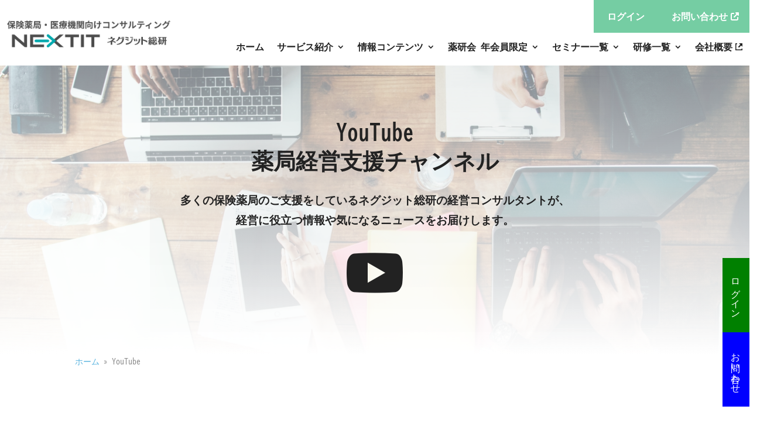

--- FILE ---
content_type: text/html; charset=UTF-8
request_url: https://mc.nextit.co.jp/youtube/
body_size: 13526
content:
<!DOCTYPE html>
<html lang="ja">
<head>
	<meta charset="UTF-8" />
<meta http-equiv="X-UA-Compatible" content="IE=edge">
	<link rel="pingback" href="https://mc.nextit.co.jp/xmlrpc.php" />

	<script type="text/javascript">
		document.documentElement.className = 'js';
	</script>
	
	<link rel="preconnect" href="https://fonts.gstatic.com" crossorigin /><meta name='robots' content='index, follow, max-image-preview:large, max-snippet:-1, max-video-preview:-1' />
<script type="text/javascript">
			let jqueryParams=[],jQuery=function(r){return jqueryParams=[...jqueryParams,r],jQuery},$=function(r){return jqueryParams=[...jqueryParams,r],$};window.jQuery=jQuery,window.$=jQuery;let customHeadScripts=!1;jQuery.fn=jQuery.prototype={},$.fn=jQuery.prototype={},jQuery.noConflict=function(r){if(window.jQuery)return jQuery=window.jQuery,$=window.jQuery,customHeadScripts=!0,jQuery.noConflict},jQuery.ready=function(r){jqueryParams=[...jqueryParams,r]},$.ready=function(r){jqueryParams=[...jqueryParams,r]},jQuery.load=function(r){jqueryParams=[...jqueryParams,r]},$.load=function(r){jqueryParams=[...jqueryParams,r]},jQuery.fn.ready=function(r){jqueryParams=[...jqueryParams,r]},$.fn.ready=function(r){jqueryParams=[...jqueryParams,r]};</script>
	<!-- This site is optimized with the Yoast SEO plugin v26.8 - https://yoast.com/product/yoast-seo-wordpress/ -->
	<title>YouTube 「薬局経営支援チャンネル」- ネグジット総研 |経営コンサルティング</title>
	<meta name="description" content="YouTubeチャンネル「薬局経営支援チャンネル【ネグジット総研】」で発信している動画コンテンツです。" />
	<link rel="canonical" href="https://mc.nextit.co.jp/youtube/" />
	<link rel="next" href="https://mc.nextit.co.jp/youtube/page/2/" />
	<meta property="og:locale" content="ja_JP" />
	<meta property="og:type" content="website" />
	<meta property="og:title" content="YouTube 「薬局経営支援チャンネル」- ネグジット総研 |経営コンサルティング" />
	<meta property="og:description" content="YouTubeチャンネル「薬局経営支援チャンネル【ネグジット総研】」で発信している動画コンテンツです。" />
	<meta property="og:url" content="https://mc.nextit.co.jp/youtube/" />
	<meta property="og:site_name" content="ネグジット総研 |経営コンサルティング" />
	<meta property="og:image" content="https://mc.nextit.co.jp/wp-content/uploads/2023/06/23905889_m2.jpg" />
	<meta property="og:image:width" content="1200" />
	<meta property="og:image:height" content="675" />
	<meta property="og:image:type" content="image/jpeg" />
	<meta name="twitter:card" content="summary_large_image" />
	<script type="application/ld+json" class="yoast-schema-graph">{"@context":"https://schema.org","@graph":[{"@type":"CollectionPage","@id":"https://mc.nextit.co.jp/youtube/","url":"https://mc.nextit.co.jp/youtube/","name":"YouTube 「薬局経営支援チャンネル」- ネグジット総研 |経営コンサルティング","isPartOf":{"@id":"https://mc.nextit.co.jp/#website"},"description":"YouTubeチャンネル「薬局経営支援チャンネル【ネグジット総研】」で発信している動画コンテンツです。","breadcrumb":{"@id":"https://mc.nextit.co.jp/youtube/#breadcrumb"},"inLanguage":"ja"},{"@type":"BreadcrumbList","@id":"https://mc.nextit.co.jp/youtube/#breadcrumb","itemListElement":[{"@type":"ListItem","position":1,"name":"ホーム","item":"https://mc.nextit.co.jp/"},{"@type":"ListItem","position":2,"name":"YouTube"}]},{"@type":"WebSite","@id":"https://mc.nextit.co.jp/#website","url":"https://mc.nextit.co.jp/","name":"ネグジット総研 |経営コンサルティング","description":"薬局を中心とした医療機関への豊富なノウハウや実績に裏付けされた 各種ソリューションを提案します。","publisher":{"@id":"https://mc.nextit.co.jp/#organization"},"potentialAction":[{"@type":"SearchAction","target":{"@type":"EntryPoint","urlTemplate":"https://mc.nextit.co.jp/?s={search_term_string}"},"query-input":{"@type":"PropertyValueSpecification","valueRequired":true,"valueName":"search_term_string"}}],"inLanguage":"ja"},{"@type":"Organization","@id":"https://mc.nextit.co.jp/#organization","name":"ネグジット総研 |経営コンサルティング","url":"https://mc.nextit.co.jp/","logo":{"@type":"ImageObject","inLanguage":"ja","@id":"https://mc.nextit.co.jp/#/schema/logo/image/","url":"https://mc.nextit.co.jp/wp-content/uploads/2022/09/logo.png","contentUrl":"https://mc.nextit.co.jp/wp-content/uploads/2022/09/logo.png","width":421,"height":44,"caption":"ネグジット総研 |経営コンサルティング"},"image":{"@id":"https://mc.nextit.co.jp/#/schema/logo/image/"},"sameAs":["https://www.youtube.com/channel/UCbQwRfv2KjLr1_vFA2VWoEQ"]}]}</script>
	<!-- / Yoast SEO plugin. -->


<link rel='dns-prefetch' href='//cdnjs.cloudflare.com' />
<link rel='dns-prefetch' href='//fonts.googleapis.com' />
<link rel='dns-prefetch' href='//www.googletagmanager.com' />
<link rel="alternate" type="application/rss+xml" title="ネグジット総研 |経営コンサルティング &raquo; フィード" href="https://mc.nextit.co.jp/feed/" />
<link rel="alternate" type="application/rss+xml" title="ネグジット総研 |経営コンサルティング &raquo; コメントフィード" href="https://mc.nextit.co.jp/comments/feed/" />
<link rel="alternate" type="application/rss+xml" title="ネグジット総研 |経営コンサルティング &raquo; YouTube フィード" href="https://mc.nextit.co.jp/youtube/feed/" />
<meta content="NEXTIT v.1.0.0" name="generator"/><style id='wp-block-library-inline-css' type='text/css'>
:root{--wp-block-synced-color:#7a00df;--wp-block-synced-color--rgb:122,0,223;--wp-bound-block-color:var(--wp-block-synced-color);--wp-editor-canvas-background:#ddd;--wp-admin-theme-color:#007cba;--wp-admin-theme-color--rgb:0,124,186;--wp-admin-theme-color-darker-10:#006ba1;--wp-admin-theme-color-darker-10--rgb:0,107,160.5;--wp-admin-theme-color-darker-20:#005a87;--wp-admin-theme-color-darker-20--rgb:0,90,135;--wp-admin-border-width-focus:2px}@media (min-resolution:192dpi){:root{--wp-admin-border-width-focus:1.5px}}.wp-element-button{cursor:pointer}:root .has-very-light-gray-background-color{background-color:#eee}:root .has-very-dark-gray-background-color{background-color:#313131}:root .has-very-light-gray-color{color:#eee}:root .has-very-dark-gray-color{color:#313131}:root .has-vivid-green-cyan-to-vivid-cyan-blue-gradient-background{background:linear-gradient(135deg,#00d084,#0693e3)}:root .has-purple-crush-gradient-background{background:linear-gradient(135deg,#34e2e4,#4721fb 50%,#ab1dfe)}:root .has-hazy-dawn-gradient-background{background:linear-gradient(135deg,#faaca8,#dad0ec)}:root .has-subdued-olive-gradient-background{background:linear-gradient(135deg,#fafae1,#67a671)}:root .has-atomic-cream-gradient-background{background:linear-gradient(135deg,#fdd79a,#004a59)}:root .has-nightshade-gradient-background{background:linear-gradient(135deg,#330968,#31cdcf)}:root .has-midnight-gradient-background{background:linear-gradient(135deg,#020381,#2874fc)}:root{--wp--preset--font-size--normal:16px;--wp--preset--font-size--huge:42px}.has-regular-font-size{font-size:1em}.has-larger-font-size{font-size:2.625em}.has-normal-font-size{font-size:var(--wp--preset--font-size--normal)}.has-huge-font-size{font-size:var(--wp--preset--font-size--huge)}.has-text-align-center{text-align:center}.has-text-align-left{text-align:left}.has-text-align-right{text-align:right}.has-fit-text{white-space:nowrap!important}#end-resizable-editor-section{display:none}.aligncenter{clear:both}.items-justified-left{justify-content:flex-start}.items-justified-center{justify-content:center}.items-justified-right{justify-content:flex-end}.items-justified-space-between{justify-content:space-between}.screen-reader-text{border:0;clip-path:inset(50%);height:1px;margin:-1px;overflow:hidden;padding:0;position:absolute;width:1px;word-wrap:normal!important}.screen-reader-text:focus{background-color:#ddd;clip-path:none;color:#444;display:block;font-size:1em;height:auto;left:5px;line-height:normal;padding:15px 23px 14px;text-decoration:none;top:5px;width:auto;z-index:100000}html :where(.has-border-color){border-style:solid}html :where([style*=border-top-color]){border-top-style:solid}html :where([style*=border-right-color]){border-right-style:solid}html :where([style*=border-bottom-color]){border-bottom-style:solid}html :where([style*=border-left-color]){border-left-style:solid}html :where([style*=border-width]){border-style:solid}html :where([style*=border-top-width]){border-top-style:solid}html :where([style*=border-right-width]){border-right-style:solid}html :where([style*=border-bottom-width]){border-bottom-style:solid}html :where([style*=border-left-width]){border-left-style:solid}html :where(img[class*=wp-image-]){height:auto;max-width:100%}:where(figure){margin:0 0 1em}html :where(.is-position-sticky){--wp-admin--admin-bar--position-offset:var(--wp-admin--admin-bar--height,0px)}@media screen and (max-width:600px){html :where(.is-position-sticky){--wp-admin--admin-bar--position-offset:0px}}

/*# sourceURL=wp-block-library-inline-css */
</style><style id='global-styles-inline-css' type='text/css'>
:root{--wp--preset--aspect-ratio--square: 1;--wp--preset--aspect-ratio--4-3: 4/3;--wp--preset--aspect-ratio--3-4: 3/4;--wp--preset--aspect-ratio--3-2: 3/2;--wp--preset--aspect-ratio--2-3: 2/3;--wp--preset--aspect-ratio--16-9: 16/9;--wp--preset--aspect-ratio--9-16: 9/16;--wp--preset--color--black: #000000;--wp--preset--color--cyan-bluish-gray: #abb8c3;--wp--preset--color--white: #ffffff;--wp--preset--color--pale-pink: #f78da7;--wp--preset--color--vivid-red: #cf2e2e;--wp--preset--color--luminous-vivid-orange: #ff6900;--wp--preset--color--luminous-vivid-amber: #fcb900;--wp--preset--color--light-green-cyan: #7bdcb5;--wp--preset--color--vivid-green-cyan: #00d084;--wp--preset--color--pale-cyan-blue: #8ed1fc;--wp--preset--color--vivid-cyan-blue: #0693e3;--wp--preset--color--vivid-purple: #9b51e0;--wp--preset--gradient--vivid-cyan-blue-to-vivid-purple: linear-gradient(135deg,rgb(6,147,227) 0%,rgb(155,81,224) 100%);--wp--preset--gradient--light-green-cyan-to-vivid-green-cyan: linear-gradient(135deg,rgb(122,220,180) 0%,rgb(0,208,130) 100%);--wp--preset--gradient--luminous-vivid-amber-to-luminous-vivid-orange: linear-gradient(135deg,rgb(252,185,0) 0%,rgb(255,105,0) 100%);--wp--preset--gradient--luminous-vivid-orange-to-vivid-red: linear-gradient(135deg,rgb(255,105,0) 0%,rgb(207,46,46) 100%);--wp--preset--gradient--very-light-gray-to-cyan-bluish-gray: linear-gradient(135deg,rgb(238,238,238) 0%,rgb(169,184,195) 100%);--wp--preset--gradient--cool-to-warm-spectrum: linear-gradient(135deg,rgb(74,234,220) 0%,rgb(151,120,209) 20%,rgb(207,42,186) 40%,rgb(238,44,130) 60%,rgb(251,105,98) 80%,rgb(254,248,76) 100%);--wp--preset--gradient--blush-light-purple: linear-gradient(135deg,rgb(255,206,236) 0%,rgb(152,150,240) 100%);--wp--preset--gradient--blush-bordeaux: linear-gradient(135deg,rgb(254,205,165) 0%,rgb(254,45,45) 50%,rgb(107,0,62) 100%);--wp--preset--gradient--luminous-dusk: linear-gradient(135deg,rgb(255,203,112) 0%,rgb(199,81,192) 50%,rgb(65,88,208) 100%);--wp--preset--gradient--pale-ocean: linear-gradient(135deg,rgb(255,245,203) 0%,rgb(182,227,212) 50%,rgb(51,167,181) 100%);--wp--preset--gradient--electric-grass: linear-gradient(135deg,rgb(202,248,128) 0%,rgb(113,206,126) 100%);--wp--preset--gradient--midnight: linear-gradient(135deg,rgb(2,3,129) 0%,rgb(40,116,252) 100%);--wp--preset--font-size--small: 13px;--wp--preset--font-size--medium: 20px;--wp--preset--font-size--large: 36px;--wp--preset--font-size--x-large: 42px;--wp--preset--spacing--20: 0.44rem;--wp--preset--spacing--30: 0.67rem;--wp--preset--spacing--40: 1rem;--wp--preset--spacing--50: 1.5rem;--wp--preset--spacing--60: 2.25rem;--wp--preset--spacing--70: 3.38rem;--wp--preset--spacing--80: 5.06rem;--wp--preset--shadow--natural: 6px 6px 9px rgba(0, 0, 0, 0.2);--wp--preset--shadow--deep: 12px 12px 50px rgba(0, 0, 0, 0.4);--wp--preset--shadow--sharp: 6px 6px 0px rgba(0, 0, 0, 0.2);--wp--preset--shadow--outlined: 6px 6px 0px -3px rgb(255, 255, 255), 6px 6px rgb(0, 0, 0);--wp--preset--shadow--crisp: 6px 6px 0px rgb(0, 0, 0);}:root { --wp--style--global--content-size: 823px;--wp--style--global--wide-size: 1080px; }:where(body) { margin: 0; }.wp-site-blocks > .alignleft { float: left; margin-right: 2em; }.wp-site-blocks > .alignright { float: right; margin-left: 2em; }.wp-site-blocks > .aligncenter { justify-content: center; margin-left: auto; margin-right: auto; }:where(.is-layout-flex){gap: 0.5em;}:where(.is-layout-grid){gap: 0.5em;}.is-layout-flow > .alignleft{float: left;margin-inline-start: 0;margin-inline-end: 2em;}.is-layout-flow > .alignright{float: right;margin-inline-start: 2em;margin-inline-end: 0;}.is-layout-flow > .aligncenter{margin-left: auto !important;margin-right: auto !important;}.is-layout-constrained > .alignleft{float: left;margin-inline-start: 0;margin-inline-end: 2em;}.is-layout-constrained > .alignright{float: right;margin-inline-start: 2em;margin-inline-end: 0;}.is-layout-constrained > .aligncenter{margin-left: auto !important;margin-right: auto !important;}.is-layout-constrained > :where(:not(.alignleft):not(.alignright):not(.alignfull)){max-width: var(--wp--style--global--content-size);margin-left: auto !important;margin-right: auto !important;}.is-layout-constrained > .alignwide{max-width: var(--wp--style--global--wide-size);}body .is-layout-flex{display: flex;}.is-layout-flex{flex-wrap: wrap;align-items: center;}.is-layout-flex > :is(*, div){margin: 0;}body .is-layout-grid{display: grid;}.is-layout-grid > :is(*, div){margin: 0;}body{padding-top: 0px;padding-right: 0px;padding-bottom: 0px;padding-left: 0px;}:root :where(.wp-element-button, .wp-block-button__link){background-color: #32373c;border-width: 0;color: #fff;font-family: inherit;font-size: inherit;font-style: inherit;font-weight: inherit;letter-spacing: inherit;line-height: inherit;padding-top: calc(0.667em + 2px);padding-right: calc(1.333em + 2px);padding-bottom: calc(0.667em + 2px);padding-left: calc(1.333em + 2px);text-decoration: none;text-transform: inherit;}.has-black-color{color: var(--wp--preset--color--black) !important;}.has-cyan-bluish-gray-color{color: var(--wp--preset--color--cyan-bluish-gray) !important;}.has-white-color{color: var(--wp--preset--color--white) !important;}.has-pale-pink-color{color: var(--wp--preset--color--pale-pink) !important;}.has-vivid-red-color{color: var(--wp--preset--color--vivid-red) !important;}.has-luminous-vivid-orange-color{color: var(--wp--preset--color--luminous-vivid-orange) !important;}.has-luminous-vivid-amber-color{color: var(--wp--preset--color--luminous-vivid-amber) !important;}.has-light-green-cyan-color{color: var(--wp--preset--color--light-green-cyan) !important;}.has-vivid-green-cyan-color{color: var(--wp--preset--color--vivid-green-cyan) !important;}.has-pale-cyan-blue-color{color: var(--wp--preset--color--pale-cyan-blue) !important;}.has-vivid-cyan-blue-color{color: var(--wp--preset--color--vivid-cyan-blue) !important;}.has-vivid-purple-color{color: var(--wp--preset--color--vivid-purple) !important;}.has-black-background-color{background-color: var(--wp--preset--color--black) !important;}.has-cyan-bluish-gray-background-color{background-color: var(--wp--preset--color--cyan-bluish-gray) !important;}.has-white-background-color{background-color: var(--wp--preset--color--white) !important;}.has-pale-pink-background-color{background-color: var(--wp--preset--color--pale-pink) !important;}.has-vivid-red-background-color{background-color: var(--wp--preset--color--vivid-red) !important;}.has-luminous-vivid-orange-background-color{background-color: var(--wp--preset--color--luminous-vivid-orange) !important;}.has-luminous-vivid-amber-background-color{background-color: var(--wp--preset--color--luminous-vivid-amber) !important;}.has-light-green-cyan-background-color{background-color: var(--wp--preset--color--light-green-cyan) !important;}.has-vivid-green-cyan-background-color{background-color: var(--wp--preset--color--vivid-green-cyan) !important;}.has-pale-cyan-blue-background-color{background-color: var(--wp--preset--color--pale-cyan-blue) !important;}.has-vivid-cyan-blue-background-color{background-color: var(--wp--preset--color--vivid-cyan-blue) !important;}.has-vivid-purple-background-color{background-color: var(--wp--preset--color--vivid-purple) !important;}.has-black-border-color{border-color: var(--wp--preset--color--black) !important;}.has-cyan-bluish-gray-border-color{border-color: var(--wp--preset--color--cyan-bluish-gray) !important;}.has-white-border-color{border-color: var(--wp--preset--color--white) !important;}.has-pale-pink-border-color{border-color: var(--wp--preset--color--pale-pink) !important;}.has-vivid-red-border-color{border-color: var(--wp--preset--color--vivid-red) !important;}.has-luminous-vivid-orange-border-color{border-color: var(--wp--preset--color--luminous-vivid-orange) !important;}.has-luminous-vivid-amber-border-color{border-color: var(--wp--preset--color--luminous-vivid-amber) !important;}.has-light-green-cyan-border-color{border-color: var(--wp--preset--color--light-green-cyan) !important;}.has-vivid-green-cyan-border-color{border-color: var(--wp--preset--color--vivid-green-cyan) !important;}.has-pale-cyan-blue-border-color{border-color: var(--wp--preset--color--pale-cyan-blue) !important;}.has-vivid-cyan-blue-border-color{border-color: var(--wp--preset--color--vivid-cyan-blue) !important;}.has-vivid-purple-border-color{border-color: var(--wp--preset--color--vivid-purple) !important;}.has-vivid-cyan-blue-to-vivid-purple-gradient-background{background: var(--wp--preset--gradient--vivid-cyan-blue-to-vivid-purple) !important;}.has-light-green-cyan-to-vivid-green-cyan-gradient-background{background: var(--wp--preset--gradient--light-green-cyan-to-vivid-green-cyan) !important;}.has-luminous-vivid-amber-to-luminous-vivid-orange-gradient-background{background: var(--wp--preset--gradient--luminous-vivid-amber-to-luminous-vivid-orange) !important;}.has-luminous-vivid-orange-to-vivid-red-gradient-background{background: var(--wp--preset--gradient--luminous-vivid-orange-to-vivid-red) !important;}.has-very-light-gray-to-cyan-bluish-gray-gradient-background{background: var(--wp--preset--gradient--very-light-gray-to-cyan-bluish-gray) !important;}.has-cool-to-warm-spectrum-gradient-background{background: var(--wp--preset--gradient--cool-to-warm-spectrum) !important;}.has-blush-light-purple-gradient-background{background: var(--wp--preset--gradient--blush-light-purple) !important;}.has-blush-bordeaux-gradient-background{background: var(--wp--preset--gradient--blush-bordeaux) !important;}.has-luminous-dusk-gradient-background{background: var(--wp--preset--gradient--luminous-dusk) !important;}.has-pale-ocean-gradient-background{background: var(--wp--preset--gradient--pale-ocean) !important;}.has-electric-grass-gradient-background{background: var(--wp--preset--gradient--electric-grass) !important;}.has-midnight-gradient-background{background: var(--wp--preset--gradient--midnight) !important;}.has-small-font-size{font-size: var(--wp--preset--font-size--small) !important;}.has-medium-font-size{font-size: var(--wp--preset--font-size--medium) !important;}.has-large-font-size{font-size: var(--wp--preset--font-size--large) !important;}.has-x-large-font-size{font-size: var(--wp--preset--font-size--x-large) !important;}
/*# sourceURL=global-styles-inline-css */
</style>

<link rel='stylesheet' id='magnific-popup-css' href='https://mc.nextit.co.jp/wp-content/themes/Divi/includes/builder/feature/dynamic-assets/assets/css/magnific_popup.css?ver=2.5.63' type='text/css' media='all' />
<link rel='stylesheet' id='dsm-animate-css' href='https://mc.nextit.co.jp/wp-content/plugins/supreme-modules-for-divi/public/css/animate.css?ver=2.5.63' type='text/css' media='all' />
<link rel='stylesheet' id='fontawesome-css' href='https://cdnjs.cloudflare.com/ajax/libs/font-awesome/6.2.0/css/all.min.css?ver=6.9' type='text/css' media='' />
<link rel='stylesheet' id='et-gf-japanese-css' href='//fonts.googleapis.com/earlyaccess/notosansjapanese.css' type='text/css' media='all' />
<link rel='stylesheet' id='supreme-modules-for-divi-styles-css' href='https://mc.nextit.co.jp/wp-content/plugins/supreme-modules-for-divi/styles/style.min.css?ver=2.5.63' type='text/css' media='all' />
<link rel='stylesheet' id='divi-style-parent-css' href='https://mc.nextit.co.jp/wp-content/themes/Divi/style-static-cpt.min.css?ver=4.27.5' type='text/css' media='all' />
<link rel='stylesheet' id='main-css' href='https://mc.nextit.co.jp/wp-content/themes/NEXTIT/css/style.css?ver=1.0.0' type='text/css' media='' />
<link rel='stylesheet' id='divi-style-css' href='https://mc.nextit.co.jp/wp-content/themes/NEXTIT/style.css?ver=4.27.5' type='text/css' media='all' />
<link rel="https://api.w.org/" href="https://mc.nextit.co.jp/wp-json/" /><link rel="EditURI" type="application/rsd+xml" title="RSD" href="https://mc.nextit.co.jp/xmlrpc.php?rsd" />
<meta name="generator" content="WordPress 6.9" />
<meta name="generator" content="Site Kit by Google 1.170.0" /><link href="https://fonts.googleapis.com/icon?family=Material+Icons" rel="stylesheet">
<meta name="viewport" content="width=device-width, initial-scale=1.0, maximum-scale=1.0, user-scalable=0" /><style type="text/css" id="custom-background-css">
body.custom-background { background-color: #ffffff; }
</style>
	<meta name="redi-version" content="1.2.7" />
<!-- Google タグ マネージャー スニペット (Site Kit が追加) -->
<script type="text/javascript">
/* <![CDATA[ */

			( function( w, d, s, l, i ) {
				w[l] = w[l] || [];
				w[l].push( {'gtm.start': new Date().getTime(), event: 'gtm.js'} );
				var f = d.getElementsByTagName( s )[0],
					j = d.createElement( s ), dl = l != 'dataLayer' ? '&l=' + l : '';
				j.async = true;
				j.src = 'https://www.googletagmanager.com/gtm.js?id=' + i + dl;
				f.parentNode.insertBefore( j, f );
			} )( window, document, 'script', 'dataLayer', 'GTM-P28K9JH' );
			
/* ]]> */
</script>

<!-- (ここまで) Google タグ マネージャー スニペット (Site Kit が追加) -->
<link rel="icon" href="https://mc.nextit.co.jp/wp-content/uploads/2022/09/cropped-favicon-32x32.png" sizes="32x32" />
<link rel="icon" href="https://mc.nextit.co.jp/wp-content/uploads/2022/09/cropped-favicon-192x192.png" sizes="192x192" />
<link rel="apple-touch-icon" href="https://mc.nextit.co.jp/wp-content/uploads/2022/09/cropped-favicon-180x180.png" />
<meta name="msapplication-TileImage" content="https://mc.nextit.co.jp/wp-content/uploads/2022/09/cropped-favicon-270x270.png" />
<link rel="stylesheet" id="et-divi-customizer-cpt-global-cached-inline-styles" href="https://mc.nextit.co.jp/wp-content/et-cache/global/et-divi-customizer-cpt-global.min.css?ver=1765333588" /><link rel="stylesheet" id="et-divi-customizer-global-cached-inline-styles" href="https://mc.nextit.co.jp/wp-content/et-cache/global/et-divi-customizer-global.min.css?ver=1765332159" /><link rel="stylesheet" id="et-core-unified-cpt-240008-cached-inline-styles" href="https://mc.nextit.co.jp/wp-content/et-cache/240008/et-core-unified-cpt-240008.min.css?ver=1765332161" /><link rel="stylesheet" id="et-core-unified-cpt-239066-cached-inline-styles" href="https://mc.nextit.co.jp/wp-content/et-cache/239066/et-core-unified-cpt-239066.min.css?ver=1765340863" /><link rel="stylesheet" id="et-core-unified-cpt-240084-cached-inline-styles" href="https://mc.nextit.co.jp/wp-content/et-cache/240084/et-core-unified-cpt-240084.min.css?ver=1765332161" /></head>
<body class="archive post-type-archive post-type-archive-youtube custom-background wp-theme-Divi wp-child-theme-NEXTIT et-tb-has-template et-tb-has-header et-tb-has-body et-tb-has-footer et_button_custom_icon et_pb_button_helper_class et_cover_background et_pb_gutter osx et_pb_gutters2 et_divi_theme et-db">
	<div id="page-container">
<div id="et-boc" class="et-boc">
			
		<header class="et-l et-l--header">
			<div class="et_builder_inner_content et_pb_gutters2"><div class="et_pb_section et_pb_section_0_tb_header et_section_regular et_pb_section--with-menu" >
				
				
				
				
				
				
				<div class="et_pb_row et_pb_row_0_tb_header et_pb_equal_columns et_pb_row--with-menu">
				<div class="et_pb_column et_pb_column_1_4 et_pb_column_0_tb_header  et_pb_css_mix_blend_mode_passthrough">
				
				
				
				
				<div class="et_pb_module et_pb_image et_pb_image_0_tb_header">
				
				
				
				
				<a href="https://mc.nextit.co.jp/"><span class="et_pb_image_wrap "><img fetchpriority="high" decoding="async" width="1478" height="264" src="https://mc.nextit.co.jp/wp-content/uploads/2022/09/logo-img-1.png" alt="" title="NEXTIT" srcset="https://mc.nextit.co.jp/wp-content/uploads/2022/09/logo-img-1.png 1478w, https://mc.nextit.co.jp/wp-content/uploads/2022/09/logo-img-1-1280x229.png 1280w, https://mc.nextit.co.jp/wp-content/uploads/2022/09/logo-img-1-980x175.png 980w, https://mc.nextit.co.jp/wp-content/uploads/2022/09/logo-img-1-480x86.png 480w" sizes="(min-width: 0px) and (max-width: 480px) 480px, (min-width: 481px) and (max-width: 980px) 980px, (min-width: 981px) and (max-width: 1280px) 1280px, (min-width: 1281px) 1478px, 100vw" class="wp-image-239948" /></span></a>
			</div>
			</div><div class="et_pb_column et_pb_column_3_4 et_pb_column_1_tb_header  et_pb_css_mix_blend_mode_passthrough et-last-child et_pb_column--with-menu">
				
				
				
				
				<div class="et_pb_module et_pb_code et_pb_code_0_tb_header">
				
				
				
				
				<div class="et_pb_code_inner"><nav class="sideNav">
  <ul class="sideNav__list">
        <li class="sideNav__item">
      <a href="https://mc.nextit.co.jp/my-login/" class="sideNav__link" target="_blank" rel=”noopener
        noreferrer”>ログイン</a>
    </li>
        <li class="sideNav__item">
      <a href="https://mugb.f.msgs.jp/webapp/form/22164_mugb_115/index.do" class="sideNav__link" target="_blank" rel=”noopener
        noreferrer”>お問い合わせ</a>
    </li>
      </ul>
</nav>
</div>
			</div><div id="headerContact" class="et_pb_module et_pb_menu et_pb_menu_0_tb_header et_pb_bg_layout_light  et_pb_text_align_right et_dropdown_animation_fade et_pb_menu--without-logo et_pb_menu--style-left_aligned">
					
					
					
					
					<div class="et_pb_menu_inner_container clearfix">
						
						<div class="et_pb_menu__wrap">
							<div class="et_pb_menu__menu">
								<nav class="et-menu-nav"><ul id="menu-%e3%83%98%e3%83%83%e3%83%80%e3%83%bccta" class="et-menu nav"><li id="menu-item-240367" class="headerCta et_pb_menu_page_id-240327 menu-item menu-item-type-post_type menu-item-object-page menu-item-240367"><a href="https://mc.nextit.co.jp/my-login/">ログイン</a></li>
<li id="menu-item-240055" class="headerCta et_pb_menu_page_id-240055 menu-item menu-item-type-custom menu-item-object-custom menu-item-240055"><a target="_blank" href="https://mugb.f.msgs.jp/webapp/form/22164_mugb_115/index.do">お問い合わせ</a></li>
</ul></nav>
							</div>
							
							
							<div class="et_mobile_nav_menu">
				<div class="mobile_nav closed">
					<span class="mobile_menu_bar"></span>
				</div>
			</div>
						</div>
						
					</div>
				</div><div id="headerNav" class="et_pb_module et_pb_menu et_pb_menu_1_tb_header et_pb_bg_layout_light  et_pb_text_align_right et_dropdown_animation_fade et_pb_menu--without-logo et_pb_menu--style-left_aligned">
					
					
					
					
					<div class="et_pb_menu_inner_container clearfix">
						
						<div class="et_pb_menu__wrap">
							<div class="et_pb_menu__menu">
								<nav class="et-menu-nav"><ul id="menu-%e3%83%a1%e3%82%a4%e3%83%b3%e3%83%a1%e3%83%8b%e3%83%a5%e3%83%bc" class="et-menu nav"><li class="headerNavItem--pcHidden et_pb_menu_page_id-240327 menu-item menu-item-type-post_type menu-item-object-page menu-item-240441"><a href="https://mc.nextit.co.jp/my-login/">ログイン</a></li>
<li class="headerNavItem--pcHidden et_pb_menu_page_id-240082 menu-item menu-item-type-custom menu-item-object-custom menu-item-240082"><a target="_blank" href="https://mugb.f.msgs.jp/webapp/form/22164_mugb_115/index.do">お問い合わせ</a></li>
<li class="et_pb_menu_page_id-home menu-item menu-item-type-post_type menu-item-object-page menu-item-home menu-item-239324"><a href="https://mc.nextit.co.jp/">ホーム</a></li>
<li class="headerNavItem--long modify-menu-item et_pb_menu_page_id-239329 menu-item menu-item-type-custom menu-item-object-custom menu-item-has-children menu-item-239329"><a href="#nowhere">サービス紹介</a>
<ul class="sub-menu">
	<li class="et_pb_menu_page_id-208 menu-item menu-item-type-post_type menu-item-object-page menu-item-has-children menu-item-240426"><a href="https://mc.nextit.co.jp/consulting-for-pharmacies/">保険薬局向け経営コンサルティング</a>
	<ul class="sub-menu">
		<li class="et_pb_menu_page_id-198 menu-item menu-item-type-post_type menu-item-object-page menu-item-239326"><a href="https://mc.nextit.co.jp/consulting-for-pharmacies/management-improvement-support/">経営改善支援</a></li>
		<li class="et_pb_menu_page_id-259 menu-item menu-item-type-post_type menu-item-object-page menu-item-239327"><a href="https://mc.nextit.co.jp/consulting-for-pharmacies/training-support/">人材育成・組織活性化支援</a></li>
		<li class="et_pb_menu_page_id-247637 menu-item menu-item-type-post_type menu-item-object-page menu-item-248013"><a href="https://mc.nextit.co.jp/consulting-for-pharmacies/kintone%e5%b0%8e%e5%85%a5%e3%83%bb%e9%96%8b%e7%99%ba%e6%94%af%e6%8f%b4/">kintone導入・開発支援</a></li>
	</ul>
</li>
	<li class="et_pb_menu_page_id-239343 menu-item menu-item-type-post_type menu-item-object-page menu-item-239380"><a href="https://mc.nextit.co.jp/member-information/">薬局経営者研究会</a></li>
	<li class="et_pb_menu_page_id-81 menu-item menu-item-type-post_type menu-item-object-page menu-item-240422"><a href="https://mc.nextit.co.jp/consul-hospital/">医業経営コンサルティング</a></li>
</ul>
</li>
<li class="headerNavItem--long modify-menu-item2 et_pb_menu_page_id-239589 menu-item menu-item-type-custom menu-item-object-custom current-menu-ancestor current-menu-parent menu-item-has-children menu-item-239589"><a href="#nowhere">情報コンテンツ</a>
<ul class="sub-menu">
	<li class="et_pb_menu_page_id-242972 menu-item menu-item-type-post_type menu-item-object-page menu-item-252027"><a href="https://mc.nextit.co.jp/revision-of-fees-2026/">2026年度報酬改定情報</a></li>
	<li class="et_pb_menu_page_id-239332 menu-item menu-item-type-custom menu-item-object-custom menu-item-239332"><a href="https://mc.nextit.co.jp/management-box">経営ブログ</a></li>
	<li class="et_pb_menu_page_id-239646 menu-item menu-item-type-custom menu-item-object-custom current-menu-item menu-item-239646"><a href="https://mc.nextit.co.jp/youtube" aria-current="page">YouTube</a></li>
	<li class="et_pb_menu_page_id-240695 menu-item menu-item-type-post_type menu-item-object-page menu-item-242510"><a href="https://mc.nextit.co.jp/revision-of-fees-2024/">2024年度報酬改定情報</a></li>
</ul>
</li>
<li class="headerNavItem--long modify-menu-item2 et_pb_menu_page_id-239588 menu-item menu-item-type-custom menu-item-object-custom menu-item-has-children menu-item-239588"><a href="#nowhere">薬研会 年会員限定</a>
<ul class="sub-menu">
	<li class="et_pb_menu_page_id-239643 menu-item menu-item-type-custom menu-item-object-custom menu-item-239643"><a href="https://mc.nextit.co.jp/seminar-resume/">セミナーレジメ</a></li>
	<li class="et_pb_menu_page_id-239644 menu-item menu-item-type-custom menu-item-object-custom menu-item-239644"><a href="https://mc.nextit.co.jp/qa-revision-of-fee/">診療・介護報酬改定Q&#038;A</a></li>
</ul>
</li>
<li class="headerNavItem--long modify-menu-item2 et_pb_menu_page_id-239956 menu-item menu-item-type-custom menu-item-object-custom menu-item-has-children menu-item-239956"><a href="https://mc.nextit.co.jp/training-and-seminar-cat/seminar">セミナー一覧</a>
<ul class="sub-menu">
	<li class="et_pb_menu_page_id-239584 menu-item menu-item-type-custom menu-item-object-custom menu-item-239584"><a href="https://mc.nextit.co.jp/training-and-seminar-cat/seminar-for-pharmacies/">保険薬局向けセミナー</a></li>
	<li class="et_pb_menu_page_id-239586 menu-item menu-item-type-custom menu-item-object-custom menu-item-239586"><a href="https://mc.nextit.co.jp/training-and-seminar-cat/seminar-for-hospital-and-clinic/">病医院経営向けセミナー</a></li>
</ul>
</li>
<li class="et_pb_menu_page_id-239597 menu-item menu-item-type-custom menu-item-object-custom menu-item-has-children menu-item-239597"><a href="https://mc.nextit.co.jp/training-and-seminar-cat/training">研修一覧</a>
<ul class="sub-menu">
	<li class="et_pb_menu_page_id-239585 menu-item menu-item-type-custom menu-item-object-custom menu-item-239585"><a href="https://mc.nextit.co.jp/training-and-seminar-cat/training-for-pharmacies/">保険薬局向け研修</a></li>
	<li class="et_pb_menu_page_id-239587 menu-item menu-item-type-custom menu-item-object-custom menu-item-239587"><a href="https://mc.nextit.co.jp/training-and-seminar-cat/training-for-hospital-and-clinic/">病医院経営向け研修</a></li>
</ul>
</li>
<li class="externalLink et_pb_menu_page_id-239647 menu-item menu-item-type-custom menu-item-object-custom menu-item-239647"><a target="_blank" href="https://www.nextit.co.jp/company/">会社概要</a></li>
</ul></nav>
							</div>
							
							
							<div class="et_mobile_nav_menu">
				<div class="mobile_nav closed">
					<span class="mobile_menu_bar"></span>
				</div>
			</div>
						</div>
						
					</div>
				</div>
			</div>
				
				
				
				
			</div>
				
				
			</div>		</div>
	</header>
	<div id="et-main-area">
	
    <div id="main-content">
    <div class="et-l et-l--body">
			<div class="et_builder_inner_content et_pb_gutters2">
		<div class="et_pb_section et_pb_section_0_tb_body et_pb_with_background et_section_regular" >
				
				
				
				
				
				
				<div class="et_pb_row et_pb_row_0_tb_body et_pb_equal_columns et_pb_gutters1">
				<div class="et_pb_column et_pb_column_1_5 et_pb_column_0_tb_body  et_pb_css_mix_blend_mode_passthrough et_pb_column_empty">
				
				
				
				
				
			</div><div class="et_pb_column et_pb_column_3_5 et_pb_column_1_tb_body  et_pb_css_mix_blend_mode_passthrough">
				
				
				
				
				<div class="et_pb_module et_pb_text et_pb_text_0_tb_body h-pb-0  et_pb_text_align_left et_pb_bg_layout_light">
				
				
				
				
				<div class="et_pb_text_inner"><h1>YouTube<br />薬局経営支援チャンネル</h1></div>
			</div><div class="et_pb_module et_pb_text et_pb_text_1_tb_body  et_pb_text_align_center et_pb_bg_layout_light">
				
				
				
				
				<div class="et_pb_text_inner"><h4>多くの保険薬局のご支援をしているネグジット総研の経営コンサルタントが、</h4>
<h4>経営に役立つ情報や気になるニュースをお届けします。</h4></div>
			</div><div class="et_pb_module et_pb_icon et_pb_icon_0_tb_body">
				<a href="https://www.youtube.com/channel/UCbQwRfv2KjLr1_vFA2VWoEQ" target="_blank" ><span class="et_pb_icon_wrap "><span class="et-pb-icon"></span></span></a>
			</div>
			</div><div class="et_pb_column et_pb_column_1_5 et_pb_column_2_tb_body  et_pb_css_mix_blend_mode_passthrough et-last-child et_pb_column_empty">
				
				
				
				
				
			</div>
				
				
				
				
			</div>
				
				
			</div><div class="et_pb_section et_pb_section_1_tb_body et_section_regular" >
				
				
				
				
				
				
				<div class="et_pb_row et_pb_row_1_tb_body">
				<div class="et_pb_column et_pb_column_4_4 et_pb_column_3_tb_body  et_pb_css_mix_blend_mode_passthrough et-last-child">
				
				
				
				
				<div class="et_pb_module et_pb_code et_pb_code_0_tb_body">
				
				
				
				
				<div class="et_pb_code_inner">    <div class="breadcrumb">
        <p id="breadcrumb"><span><span><a href="https://mc.nextit.co.jp/">ホーム</a></span> » <span class="breadcrumb_last" aria-current="page">YouTube</span></span></p>    </div>
</div>
			</div>
			</div>
				
				
				
				
			</div>
				
				
			</div><div class="et_pb_section et_pb_section_2_tb_body et_pb_with_background et_section_regular" >
				
				
				
				
				
				
				<div class="et_pb_row et_pb_row_2_tb_body">
				<div class="et_pb_column et_pb_column_4_4 et_pb_column_4_tb_body  et_pb_css_mix_blend_mode_passthrough et-last-child">
				
				
				
				
				<div class="et_pb_module et_pb_code et_pb_code_1_tb_body">
				
				
				
				
				<div class="et_pb_code_inner">
<div class="youtube__list">
    <article class="youtube__item">
    <a class="youtube__link" href="https://www.youtube.com/watch?v=ytakDB0_8qE"
      target="_blank" rel=”noopener noreferrer”>
      <div class="youtube__imgBox">
        <img decoding="async" src="http://img.youtube.com/vi/ytakDB0_8qE/hqdefault.jpg"
          alt="令和8年度調剤報酬　改定率続報！大幅プラスも調剤は厳しいか？！ ">
      </div>
      <div class="youtube__txtBox">
        <h2>令和8年度調剤報酬　改定率続報！大幅プラスも調剤は厳しいか？！</h2>
      </div>
    </a>
  </article>
    <article class="youtube__item">
    <a class="youtube__link" href="https://www.youtube.com/watch?v=CZs624JbRGQ"
      target="_blank" rel=”noopener noreferrer”>
      <div class="youtube__imgBox">
        <img decoding="async" src="http://img.youtube.com/vi/CZs624JbRGQ/hqdefault.jpg"
          alt="【速報】令和8年度診療報酬改定率のプラス幅3.09％！調剤への影響は？ ">
      </div>
      <div class="youtube__txtBox">
        <h2>【速報】令和8年度診療報酬改定率のプラス幅3.09％！調剤への影響は？</h2>
      </div>
    </a>
  </article>
    <article class="youtube__item">
    <a class="youtube__link" href="https://www.youtube.com/watch?v=IMEBb_wQSMI"
      target="_blank" rel=”noopener noreferrer”>
      <div class="youtube__imgBox">
        <img decoding="async" src="http://img.youtube.com/vi/IMEBb_wQSMI/hqdefault.jpg"
          alt="【薬局M&amp;A】あなたの薬局、今いくら？価値算定のリアルをプロが解説 ">
      </div>
      <div class="youtube__txtBox">
        <h2>【薬局M&amp;A】あなたの薬局、今いくら？価値算定のリアルをプロが解説</h2>
      </div>
    </a>
  </article>
    <article class="youtube__item">
    <a class="youtube__link" href="https://www.youtube.com/watch?v=hjeV4LbQQW0"
      target="_blank" rel=”noopener noreferrer”>
      <div class="youtube__imgBox">
        <img decoding="async" src="http://img.youtube.com/vi/hjeV4LbQQW0/hqdefault.jpg"
          alt="中医協総会「調剤（その2）」解説｜都市部の門前薬局は厳しい改定に？ ">
      </div>
      <div class="youtube__txtBox">
        <h2>中医協総会「調剤（その2）」解説｜都市部の門前薬局は厳しい改定に？</h2>
      </div>
    </a>
  </article>
    <article class="youtube__item">
    <a class="youtube__link" href="https://www.youtube.com/watch?v=VqHJXsXNZgw"
      target="_blank" rel=”noopener noreferrer”>
      <div class="youtube__imgBox">
        <img decoding="async" src="http://img.youtube.com/vi/VqHJXsXNZgw/hqdefault.jpg"
          alt="突撃取材、日薬学術大会in京都！IT・機器展示レポート【第4弾】 ">
      </div>
      <div class="youtube__txtBox">
        <h2>突撃取材、日薬学術大会in京都！IT・機器展示レポート【第4弾】</h2>
      </div>
    </a>
  </article>
    <article class="youtube__item">
    <a class="youtube__link" href="https://www.youtube.com/watch?v=nAifamiCj28"
      target="_blank" rel=”noopener noreferrer”>
      <div class="youtube__imgBox">
        <img decoding="async" src="http://img.youtube.com/vi/nAifamiCj28/hqdefault.jpg"
          alt="突撃取材、日薬学術大会in京都！IT・機器展示レポート【第3弾】 ">
      </div>
      <div class="youtube__txtBox">
        <h2>突撃取材、日薬学術大会in京都！IT・機器展示レポート【第3弾】</h2>
      </div>
    </a>
  </article>
    <article class="youtube__item">
    <a class="youtube__link" href="https://www.youtube.com/watch?v=CYJADUxjqZA"
      target="_blank" rel=”noopener noreferrer”>
      <div class="youtube__imgBox">
        <img decoding="async" src="http://img.youtube.com/vi/CYJADUxjqZA/hqdefault.jpg"
          alt="【薬局M&amp;A】「事業承継・M&amp;A補助金」とは？13次公募、締め切り間近！ ">
      </div>
      <div class="youtube__txtBox">
        <h2>【薬局M&amp;A】「事業承継・M&amp;A補助金」とは？13次公募、締め切り間近！</h2>
      </div>
    </a>
  </article>
    <article class="youtube__item">
    <a class="youtube__link" href="https://www.youtube.com/watch?v=Z4bo56UUlHg"
      target="_blank" rel=”noopener noreferrer”>
      <div class="youtube__imgBox">
        <img decoding="async" src="http://img.youtube.com/vi/Z4bo56UUlHg/hqdefault.jpg"
          alt="医療モール減算なるか？！中医協総会「敷地内薬局」が議論に ">
      </div>
      <div class="youtube__txtBox">
        <h2>医療モール減算なるか？！中医協総会「敷地内薬局」が議論に</h2>
      </div>
    </a>
  </article>
    <article class="youtube__item">
    <a class="youtube__link" href="https://www.youtube.com/watch?v=6m2_sccyHlw"
      target="_blank" rel=”noopener noreferrer”>
      <div class="youtube__imgBox">
        <img decoding="async" src="http://img.youtube.com/vi/6m2_sccyHlw/hqdefault.jpg"
          alt="突撃取材、日薬学術大会in京都！IT・機器展示レポート【第2弾】 ">
      </div>
      <div class="youtube__txtBox">
        <h2>突撃取材、日薬学術大会in京都！IT・機器展示レポート【第2弾】</h2>
      </div>
    </a>
  </article>
    <article class="youtube__item">
    <a class="youtube__link" href="https://www.youtube.com/watch?v=sNmHYF_jNnQ"
      target="_blank" rel=”noopener noreferrer”>
      <div class="youtube__imgBox">
        <img decoding="async" src="http://img.youtube.com/vi/sNmHYF_jNnQ/hqdefault.jpg"
          alt="突撃取材、日薬学術大会in京都！IT・機器展示レポート【第1弾】 ">
      </div>
      <div class="youtube__txtBox">
        <h2>突撃取材、日薬学術大会in京都！IT・機器展示レポート【第1弾】</h2>
      </div>
    </a>
  </article>
    <article class="youtube__item">
    <a class="youtube__link" href="https://www.youtube.com/watch?v=d2BGTf03-HA"
      target="_blank" rel=”noopener noreferrer”>
      <div class="youtube__imgBox">
        <img decoding="async" src="http://img.youtube.com/vi/d2BGTf03-HA/hqdefault.jpg"
          alt="自民党、高市新総裁誕生！次期報酬改定への影響は？ ">
      </div>
      <div class="youtube__txtBox">
        <h2>自民党、高市新総裁誕生！次期報酬改定への影響は？</h2>
      </div>
    </a>
  </article>
    <article class="youtube__item">
    <a class="youtube__link" href="https://www.youtube.com/watch?v=lZ9qQdMZf-o"
      target="_blank" rel=”noopener noreferrer”>
      <div class="youtube__imgBox">
        <img decoding="async" src="http://img.youtube.com/vi/lZ9qQdMZf-o/hqdefault.jpg"
          alt="後発品への評価はどうなるの？！結果検証調査から次期調剤報酬改定の方向性を深読み！【後発医薬品編】 ">
      </div>
      <div class="youtube__txtBox">
        <h2>後発品への評価はどうなるの？！結果検証調査から次期調剤報酬改定の方向性を深読み！【後発医薬品編】</h2>
      </div>
    </a>
  </article>
  </div>
<div class="pagination">
  <div class="nav-links">
    <span aria-current="page" class="page-numbers current">1</span>
<a class="page-numbers" href="https://mc.nextit.co.jp/youtube/page/2/">2</a>
<span class="page-numbers dots">&hellip;</span>
<a class="page-numbers" href="https://mc.nextit.co.jp/youtube/page/10/">10</a>
<a class="next page-numbers" href="https://mc.nextit.co.jp/youtube/page/2/"><img decoding="async" src="https://mc.nextit.co.jp/wp-content/themes/NEXTIT/images/next_icon.svg"></a>  </div>
</div>
</div>
			</div>
			</div>
				
				
				
				
			</div>
				
				
			</div>		</div>
	</div>
	    </div>
    
	<footer class="et-l et-l--footer">
			<div class="et_builder_inner_content et_pb_gutters2">
		<div class="et_pb_section et_pb_section_0_tb_footer et_pb_with_background et_section_regular" >
				
				
				
				
				
				
				<div class="et_pb_row et_pb_row_0_tb_footer">
				<div class="et_pb_column et_pb_column_4_4 et_pb_column_0_tb_footer  et_pb_css_mix_blend_mode_passthrough et-last-child">
				
				
				
				
				<div class="et_pb_module et_pb_image et_pb_image_0_tb_footer">
				
				
				
				
				<a href="https://mc.nextit.co.jp/"><span class="et_pb_image_wrap "><img loading="lazy" decoding="async" width="1478" height="264" src="https://mc.nextit.co.jp/wp-content/uploads/2022/09/logo-white.png" alt="" title="logo-white" srcset="https://mc.nextit.co.jp/wp-content/uploads/2022/09/logo-white.png 1478w, https://mc.nextit.co.jp/wp-content/uploads/2022/09/logo-white-1280x229.png 1280w, https://mc.nextit.co.jp/wp-content/uploads/2022/09/logo-white-980x175.png 980w, https://mc.nextit.co.jp/wp-content/uploads/2022/09/logo-white-480x86.png 480w" sizes="(min-width: 0px) and (max-width: 480px) 480px, (min-width: 481px) and (max-width: 980px) 980px, (min-width: 981px) and (max-width: 1280px) 1280px, (min-width: 1281px) 1478px, 100vw" class="wp-image-240217" /></span></a>
			</div>
			</div>
				
				
				
				
			</div><div class="et_pb_row et_pb_row_1_tb_footer">
				<div class="et_pb_column et_pb_column_4_4 et_pb_column_1_tb_footer  et_pb_css_mix_blend_mode_passthrough et-last-child">
				
				
				
				
				<div class="et_pb_module et_pb_code et_pb_code_0_tb_footer">
				
				
				
				
				<div class="et_pb_code_inner"><nav class="footerNav">
  <ul class="footerNav__list">
        <li class="footerNav__item">
      <a href="https://mc.nextit.co.jp/" class="footerNav__link" target="_blank" rel=”noopener
        noreferrer”>ホーム              </a>
    </li>
        <li class="footerNav__item">
      <a href="https://mc.nextit.co.jp/consulting-for-pharmacies/" class="footerNav__link" target="_blank" rel=”noopener
        noreferrer”>保険薬局向け経営コンサルティング              </a>
    </li>
        <li class="footerNav__item">
      <a href="https://mc.nextit.co.jp/consulting-for-pharmacies/management-improvement-support/" class="footerNav__link" target="_blank" rel=”noopener
        noreferrer”>経営改善支援              </a>
    </li>
        <li class="footerNav__item">
      <a href="https://mc.nextit.co.jp/consulting-for-pharmacies/training-support/" class="footerNav__link" target="_blank" rel=”noopener
        noreferrer”>人材育成・組織活性化支援              </a>
    </li>
        <li class="footerNav__item">
      <a href="https://mc.nextit.co.jp/consul-hospital/" class="footerNav__link" target="_blank" rel=”noopener
        noreferrer”>医業経営コンサルティング              </a>
    </li>
        <li class="footerNav__item">
      <a href="https://mc.nextit.co.jp/member-information/" class="footerNav__link" target="_blank" rel=”noopener
        noreferrer”>薬局経営者研究会              </a>
    </li>
        <li class="footerNav__item">
      <a href="https://mc.nextit.co.jp/management-box" class="footerNav__link" target="_blank" rel=”noopener
        noreferrer”>経営ブログ              </a>
    </li>
        <li class="footerNav__item">
      <a href="https://mc.nextit.co.jp/youtube" class="footerNav__link" target="_blank" rel=”noopener
        noreferrer”>YouTube              </a>
    </li>
        <li class="footerNav__item">
      <a href="https://mc.nextit.co.jp/seminar-resume/" class="footerNav__link" target="_blank" rel=”noopener
        noreferrer”>セミナーレジメ              </a>
    </li>
        <li class="footerNav__item">
      <a href="https://mc.nextit.co.jp/training-and-seminar" class="footerNav__link" target="_blank" rel=”noopener
        noreferrer”>セミナー・研修              </a>
    </li>
        <li class="footerNav__item">
      <a href="https://www.nextit.co.jp/company/" class="footerNav__link" target="_blank" rel=”noopener
        noreferrer”>会社概要                <i class="fa-solid fa-arrow-up-right-from-square" style="color: white; font-size: 12px;"></i>
              </a>
    </li>
        <li class="footerNav__item">
      <a href="https://www.nextit.co.jp/company/privacy/" class="footerNav__link" target="_blank" rel=”noopener
        noreferrer”>プライバシーポリシー                <i class="fa-solid fa-arrow-up-right-from-square" style="color: white; font-size: 12px;"></i>
              </a>
    </li>
        <li class="footerNav__item">
      <a href="https://mc.nextit.co.jp/my-login/" class="footerNav__link" target="_blank" rel=”noopener
        noreferrer”>ログイン              </a>
    </li>
        <li class="footerNav__item">
      <a href="https://mugb.f.msgs.jp/webapp/form/22164_mugb_115/index.do" class="footerNav__link" target="_blank" rel=”noopener
        noreferrer”>お問い合わせ                <i class="fa-solid fa-arrow-up-right-from-square" style="color: white; font-size: 12px;"></i>
              </a>
    </li>
      </ul>
</nav>
</div>
			</div>
			</div>
				
				
				
				
			</div><div class="et_pb_row et_pb_row_2_tb_footer">
				<div class="et_pb_column et_pb_column_4_4 et_pb_column_2_tb_footer  et_pb_css_mix_blend_mode_passthrough et-last-child">
				
				
				
				
				<div class="et_pb_module et_pb_image et_pb_image_1_tb_footer">
				
				
				
				
				<a href="https://www.youtube.com/channel/UCbQwRfv2KjLr1_vFA2VWoEQ" target="_blank"><span class="et_pb_image_wrap "><img loading="lazy" decoding="async" width="381" height="86" src="https://mc.nextit.co.jp/wp-content/uploads/2022/09/youtube-1.png" alt="" title="youtube" srcset="https://mc.nextit.co.jp/wp-content/uploads/2022/09/youtube-1.png 381w, https://mc.nextit.co.jp/wp-content/uploads/2022/09/youtube-1-300x68.png 300w" sizes="(max-width: 381px) 100vw, 381px" class="wp-image-240212" /></span></a>
			</div>
			</div>
				
				
				
				
			</div>
				
				
			</div><div class="et_pb_section et_pb_section_1_tb_footer et_section_regular" >
				
				
				
				
				
				
				<div class="et_pb_row et_pb_row_3_tb_footer">
				<div class="et_pb_column et_pb_column_4_4 et_pb_column_3_tb_footer  et_pb_css_mix_blend_mode_passthrough et-last-child">
				
				
				
				
				<div class="et_pb_module et_pb_text et_pb_text_0_tb_footer  et_pb_text_align_center et_pb_bg_layout_light">
				
				
				
				
				<div class="et_pb_text_inner"><p>Nextit Research Institute,Inc.</p></div>
			</div>
			</div>
				
				
				
				
			</div>
				
				
			</div>		</div>
	</footer>
		</div>

			
		</div>
		</div>

			<script type="speculationrules">
{"prefetch":[{"source":"document","where":{"and":[{"href_matches":"/*"},{"not":{"href_matches":["/wp-*.php","/wp-admin/*","/wp-content/uploads/*","/wp-content/*","/wp-content/plugins/*","/wp-content/themes/NEXTIT/*","/wp-content/themes/Divi/*","/*\\?(.+)"]}},{"not":{"selector_matches":"a[rel~=\"nofollow\"]"}},{"not":{"selector_matches":".no-prefetch, .no-prefetch a"}}]},"eagerness":"conservative"}]}
</script>
<style id="et-builder-googlefonts-inline">/* Original: https://fonts.googleapis.com/css?family=BIZ+UDGothic:regular,700|Poppins:100,100italic,200,200italic,300,300italic,regular,italic,500,500italic,600,600italic,700,700italic,800,800italic,900,900italic&#038;subset=latin,latin-ext&#038;display=swap *//* User Agent: Mozilla/5.0 (Unknown; Linux x86_64) AppleWebKit/538.1 (KHTML, like Gecko) Safari/538.1 Daum/4.1 */@font-face {font-family: 'BIZ UDGothic';font-style: normal;font-weight: 400;font-display: swap;src: url(https://fonts.gstatic.com/s/bizudgothic/v12/daafSTouBF7RUjnbt8p3LuKdvAl5.ttf) format('truetype');}@font-face {font-family: 'BIZ UDGothic';font-style: normal;font-weight: 700;font-display: swap;src: url(https://fonts.gstatic.com/s/bizudgothic/v12/daaASTouBF7RUjnbt8p3LuKVCSxp8h7U.ttf) format('truetype');}@font-face {font-family: 'Poppins';font-style: italic;font-weight: 100;font-display: swap;src: url(https://fonts.gstatic.com/s/poppins/v24/pxiAyp8kv8JHgFVrJJLmE0tMMPc.ttf) format('truetype');}@font-face {font-family: 'Poppins';font-style: italic;font-weight: 200;font-display: swap;src: url(https://fonts.gstatic.com/s/poppins/v24/pxiDyp8kv8JHgFVrJJLmv1pVGdeL.ttf) format('truetype');}@font-face {font-family: 'Poppins';font-style: italic;font-weight: 300;font-display: swap;src: url(https://fonts.gstatic.com/s/poppins/v24/pxiDyp8kv8JHgFVrJJLm21lVGdeL.ttf) format('truetype');}@font-face {font-family: 'Poppins';font-style: italic;font-weight: 400;font-display: swap;src: url(https://fonts.gstatic.com/s/poppins/v24/pxiGyp8kv8JHgFVrJJLufntF.ttf) format('truetype');}@font-face {font-family: 'Poppins';font-style: italic;font-weight: 500;font-display: swap;src: url(https://fonts.gstatic.com/s/poppins/v24/pxiDyp8kv8JHgFVrJJLmg1hVGdeL.ttf) format('truetype');}@font-face {font-family: 'Poppins';font-style: italic;font-weight: 600;font-display: swap;src: url(https://fonts.gstatic.com/s/poppins/v24/pxiDyp8kv8JHgFVrJJLmr19VGdeL.ttf) format('truetype');}@font-face {font-family: 'Poppins';font-style: italic;font-weight: 700;font-display: swap;src: url(https://fonts.gstatic.com/s/poppins/v24/pxiDyp8kv8JHgFVrJJLmy15VGdeL.ttf) format('truetype');}@font-face {font-family: 'Poppins';font-style: italic;font-weight: 800;font-display: swap;src: url(https://fonts.gstatic.com/s/poppins/v24/pxiDyp8kv8JHgFVrJJLm111VGdeL.ttf) format('truetype');}@font-face {font-family: 'Poppins';font-style: italic;font-weight: 900;font-display: swap;src: url(https://fonts.gstatic.com/s/poppins/v24/pxiDyp8kv8JHgFVrJJLm81xVGdeL.ttf) format('truetype');}@font-face {font-family: 'Poppins';font-style: normal;font-weight: 100;font-display: swap;src: url(https://fonts.gstatic.com/s/poppins/v24/pxiGyp8kv8JHgFVrLPTufntF.ttf) format('truetype');}@font-face {font-family: 'Poppins';font-style: normal;font-weight: 200;font-display: swap;src: url(https://fonts.gstatic.com/s/poppins/v24/pxiByp8kv8JHgFVrLFj_Z1JlEA.ttf) format('truetype');}@font-face {font-family: 'Poppins';font-style: normal;font-weight: 300;font-display: swap;src: url(https://fonts.gstatic.com/s/poppins/v24/pxiByp8kv8JHgFVrLDz8Z1JlEA.ttf) format('truetype');}@font-face {font-family: 'Poppins';font-style: normal;font-weight: 400;font-display: swap;src: url(https://fonts.gstatic.com/s/poppins/v24/pxiEyp8kv8JHgFVrJJnedw.ttf) format('truetype');}@font-face {font-family: 'Poppins';font-style: normal;font-weight: 500;font-display: swap;src: url(https://fonts.gstatic.com/s/poppins/v24/pxiByp8kv8JHgFVrLGT9Z1JlEA.ttf) format('truetype');}@font-face {font-family: 'Poppins';font-style: normal;font-weight: 600;font-display: swap;src: url(https://fonts.gstatic.com/s/poppins/v24/pxiByp8kv8JHgFVrLEj6Z1JlEA.ttf) format('truetype');}@font-face {font-family: 'Poppins';font-style: normal;font-weight: 700;font-display: swap;src: url(https://fonts.gstatic.com/s/poppins/v24/pxiByp8kv8JHgFVrLCz7Z1JlEA.ttf) format('truetype');}@font-face {font-family: 'Poppins';font-style: normal;font-weight: 800;font-display: swap;src: url(https://fonts.gstatic.com/s/poppins/v24/pxiByp8kv8JHgFVrLDD4Z1JlEA.ttf) format('truetype');}@font-face {font-family: 'Poppins';font-style: normal;font-weight: 900;font-display: swap;src: url(https://fonts.gstatic.com/s/poppins/v24/pxiByp8kv8JHgFVrLBT5Z1JlEA.ttf) format('truetype');}/* User Agent: Mozilla/5.0 (Windows NT 6.1; WOW64; rv:27.0) Gecko/20100101 Firefox/27.0 */@font-face {font-family: 'BIZ UDGothic';font-style: normal;font-weight: 400;font-display: swap;src: url(https://fonts.gstatic.com/l/font?kit=daafSTouBF7RUjnbt8p3LuKdvAl6&skey=a4c8a4ba0cc78a99&v=v12) format('woff');}@font-face {font-family: 'BIZ UDGothic';font-style: normal;font-weight: 700;font-display: swap;src: url(https://fonts.gstatic.com/l/font?kit=daaASTouBF7RUjnbt8p3LuKVCSxp8h7X&skey=77f2f587035daa7b&v=v12) format('woff');}@font-face {font-family: 'Poppins';font-style: italic;font-weight: 100;font-display: swap;src: url(https://fonts.gstatic.com/l/font?kit=pxiAyp8kv8JHgFVrJJLmE0tMMPQ&skey=14913f5d70e4915e&v=v24) format('woff');}@font-face {font-family: 'Poppins';font-style: italic;font-weight: 200;font-display: swap;src: url(https://fonts.gstatic.com/l/font?kit=pxiDyp8kv8JHgFVrJJLmv1pVGdeI&skey=e6f64e60fb8d9268&v=v24) format('woff');}@font-face {font-family: 'Poppins';font-style: italic;font-weight: 300;font-display: swap;src: url(https://fonts.gstatic.com/l/font?kit=pxiDyp8kv8JHgFVrJJLm21lVGdeI&skey=b60188e8ecc47dee&v=v24) format('woff');}@font-face {font-family: 'Poppins';font-style: italic;font-weight: 400;font-display: swap;src: url(https://fonts.gstatic.com/l/font?kit=pxiGyp8kv8JHgFVrJJLufntG&skey=f21d6e783fa43c88&v=v24) format('woff');}@font-face {font-family: 'Poppins';font-style: italic;font-weight: 500;font-display: swap;src: url(https://fonts.gstatic.com/l/font?kit=pxiDyp8kv8JHgFVrJJLmg1hVGdeI&skey=b0aa19767d34da85&v=v24) format('woff');}@font-face {font-family: 'Poppins';font-style: italic;font-weight: 600;font-display: swap;src: url(https://fonts.gstatic.com/l/font?kit=pxiDyp8kv8JHgFVrJJLmr19VGdeI&skey=7fbc556774b13ef0&v=v24) format('woff');}@font-face {font-family: 'Poppins';font-style: italic;font-weight: 700;font-display: swap;src: url(https://fonts.gstatic.com/l/font?kit=pxiDyp8kv8JHgFVrJJLmy15VGdeI&skey=29c3bd833a54ba8c&v=v24) format('woff');}@font-face {font-family: 'Poppins';font-style: italic;font-weight: 800;font-display: swap;src: url(https://fonts.gstatic.com/l/font?kit=pxiDyp8kv8JHgFVrJJLm111VGdeI&skey=6ea139488603f28c&v=v24) format('woff');}@font-face {font-family: 'Poppins';font-style: italic;font-weight: 900;font-display: swap;src: url(https://fonts.gstatic.com/l/font?kit=pxiDyp8kv8JHgFVrJJLm81xVGdeI&skey=846b48b4eada095a&v=v24) format('woff');}@font-face {font-family: 'Poppins';font-style: normal;font-weight: 100;font-display: swap;src: url(https://fonts.gstatic.com/l/font?kit=pxiGyp8kv8JHgFVrLPTufntG&skey=57be0781cfb72ecd&v=v24) format('woff');}@font-face {font-family: 'Poppins';font-style: normal;font-weight: 200;font-display: swap;src: url(https://fonts.gstatic.com/l/font?kit=pxiByp8kv8JHgFVrLFj_Z1JlEw&skey=1bdc08fe61c3cc9e&v=v24) format('woff');}@font-face {font-family: 'Poppins';font-style: normal;font-weight: 300;font-display: swap;src: url(https://fonts.gstatic.com/l/font?kit=pxiByp8kv8JHgFVrLDz8Z1JlEw&skey=4aabc5055a39e031&v=v24) format('woff');}@font-face {font-family: 'Poppins';font-style: normal;font-weight: 400;font-display: swap;src: url(https://fonts.gstatic.com/l/font?kit=pxiEyp8kv8JHgFVrJJnedA&skey=87759fb096548f6d&v=v24) format('woff');}@font-face {font-family: 'Poppins';font-style: normal;font-weight: 500;font-display: swap;src: url(https://fonts.gstatic.com/l/font?kit=pxiByp8kv8JHgFVrLGT9Z1JlEw&skey=d4526a9b64c21b87&v=v24) format('woff');}@font-face {font-family: 'Poppins';font-style: normal;font-weight: 600;font-display: swap;src: url(https://fonts.gstatic.com/l/font?kit=pxiByp8kv8JHgFVrLEj6Z1JlEw&skey=ce7ef9d62ca89319&v=v24) format('woff');}@font-face {font-family: 'Poppins';font-style: normal;font-weight: 700;font-display: swap;src: url(https://fonts.gstatic.com/l/font?kit=pxiByp8kv8JHgFVrLCz7Z1JlEw&skey=cea76fe63715a67a&v=v24) format('woff');}@font-face {font-family: 'Poppins';font-style: normal;font-weight: 800;font-display: swap;src: url(https://fonts.gstatic.com/l/font?kit=pxiByp8kv8JHgFVrLDD4Z1JlEw&skey=f01e006f58df81ac&v=v24) format('woff');}@font-face {font-family: 'Poppins';font-style: normal;font-weight: 900;font-display: swap;src: url(https://fonts.gstatic.com/l/font?kit=pxiByp8kv8JHgFVrLBT5Z1JlEw&skey=6c361c40a830b323&v=v24) format('woff');}/* User Agent: Mozilla/5.0 (Windows NT 6.3; rv:39.0) Gecko/20100101 Firefox/39.0 */@font-face {font-family: 'BIZ UDGothic';font-style: normal;font-weight: 400;font-display: swap;src: url(https://fonts.gstatic.com/s/bizudgothic/v12/daafSTouBF7RUjnbt8p3LuKdvAl8.woff2) format('woff2');}@font-face {font-family: 'BIZ UDGothic';font-style: normal;font-weight: 700;font-display: swap;src: url(https://fonts.gstatic.com/s/bizudgothic/v12/daaASTouBF7RUjnbt8p3LuKVCSxp8h7R.woff2) format('woff2');}@font-face {font-family: 'Poppins';font-style: italic;font-weight: 100;font-display: swap;src: url(https://fonts.gstatic.com/s/poppins/v24/pxiAyp8kv8JHgFVrJJLmE0tMMPI.woff2) format('woff2');}@font-face {font-family: 'Poppins';font-style: italic;font-weight: 200;font-display: swap;src: url(https://fonts.gstatic.com/s/poppins/v24/pxiDyp8kv8JHgFVrJJLmv1pVGdeO.woff2) format('woff2');}@font-face {font-family: 'Poppins';font-style: italic;font-weight: 300;font-display: swap;src: url(https://fonts.gstatic.com/s/poppins/v24/pxiDyp8kv8JHgFVrJJLm21lVGdeO.woff2) format('woff2');}@font-face {font-family: 'Poppins';font-style: italic;font-weight: 400;font-display: swap;src: url(https://fonts.gstatic.com/s/poppins/v24/pxiGyp8kv8JHgFVrJJLufntA.woff2) format('woff2');}@font-face {font-family: 'Poppins';font-style: italic;font-weight: 500;font-display: swap;src: url(https://fonts.gstatic.com/s/poppins/v24/pxiDyp8kv8JHgFVrJJLmg1hVGdeO.woff2) format('woff2');}@font-face {font-family: 'Poppins';font-style: italic;font-weight: 600;font-display: swap;src: url(https://fonts.gstatic.com/s/poppins/v24/pxiDyp8kv8JHgFVrJJLmr19VGdeO.woff2) format('woff2');}@font-face {font-family: 'Poppins';font-style: italic;font-weight: 700;font-display: swap;src: url(https://fonts.gstatic.com/s/poppins/v24/pxiDyp8kv8JHgFVrJJLmy15VGdeO.woff2) format('woff2');}@font-face {font-family: 'Poppins';font-style: italic;font-weight: 800;font-display: swap;src: url(https://fonts.gstatic.com/s/poppins/v24/pxiDyp8kv8JHgFVrJJLm111VGdeO.woff2) format('woff2');}@font-face {font-family: 'Poppins';font-style: italic;font-weight: 900;font-display: swap;src: url(https://fonts.gstatic.com/s/poppins/v24/pxiDyp8kv8JHgFVrJJLm81xVGdeO.woff2) format('woff2');}@font-face {font-family: 'Poppins';font-style: normal;font-weight: 100;font-display: swap;src: url(https://fonts.gstatic.com/s/poppins/v24/pxiGyp8kv8JHgFVrLPTufntA.woff2) format('woff2');}@font-face {font-family: 'Poppins';font-style: normal;font-weight: 200;font-display: swap;src: url(https://fonts.gstatic.com/s/poppins/v24/pxiByp8kv8JHgFVrLFj_Z1JlFQ.woff2) format('woff2');}@font-face {font-family: 'Poppins';font-style: normal;font-weight: 300;font-display: swap;src: url(https://fonts.gstatic.com/s/poppins/v24/pxiByp8kv8JHgFVrLDz8Z1JlFQ.woff2) format('woff2');}@font-face {font-family: 'Poppins';font-style: normal;font-weight: 400;font-display: swap;src: url(https://fonts.gstatic.com/s/poppins/v24/pxiEyp8kv8JHgFVrJJnecg.woff2) format('woff2');}@font-face {font-family: 'Poppins';font-style: normal;font-weight: 500;font-display: swap;src: url(https://fonts.gstatic.com/s/poppins/v24/pxiByp8kv8JHgFVrLGT9Z1JlFQ.woff2) format('woff2');}@font-face {font-family: 'Poppins';font-style: normal;font-weight: 600;font-display: swap;src: url(https://fonts.gstatic.com/s/poppins/v24/pxiByp8kv8JHgFVrLEj6Z1JlFQ.woff2) format('woff2');}@font-face {font-family: 'Poppins';font-style: normal;font-weight: 700;font-display: swap;src: url(https://fonts.gstatic.com/s/poppins/v24/pxiByp8kv8JHgFVrLCz7Z1JlFQ.woff2) format('woff2');}@font-face {font-family: 'Poppins';font-style: normal;font-weight: 800;font-display: swap;src: url(https://fonts.gstatic.com/s/poppins/v24/pxiByp8kv8JHgFVrLDD4Z1JlFQ.woff2) format('woff2');}@font-face {font-family: 'Poppins';font-style: normal;font-weight: 900;font-display: swap;src: url(https://fonts.gstatic.com/s/poppins/v24/pxiByp8kv8JHgFVrLBT5Z1JlFQ.woff2) format('woff2');}</style><script type="text/javascript" src="https://mc.nextit.co.jp/wp-includes/js/jquery/jquery.min.js?ver=3.7.1" id="jquery-core-js"></script>
<script type="text/javascript" src="https://mc.nextit.co.jp/wp-includes/js/jquery/jquery-migrate.min.js?ver=3.4.1" id="jquery-migrate-js"></script>
<script type="text/javascript" id="jquery-js-after">
/* <![CDATA[ */
jqueryParams.length&&$.each(jqueryParams,function(e,r){if("function"==typeof r){var n=String(r);n.replace("$","jQuery");var a=new Function("return "+n)();$(document).ready(a)}});
//# sourceURL=jquery-js-after
/* ]]> */
</script>
<script type="text/javascript" id="divi-custom-script-js-extra">
/* <![CDATA[ */
var DIVI = {"item_count":"%d Item","items_count":"%d Items"};
var et_builder_utils_params = {"condition":{"diviTheme":true,"extraTheme":false},"scrollLocations":["app","top"],"builderScrollLocations":{"desktop":"app","tablet":"app","phone":"app"},"onloadScrollLocation":"app","builderType":"fe"};
var et_frontend_scripts = {"builderCssContainerPrefix":"#et-boc","builderCssLayoutPrefix":"#et-boc .et-l"};
var et_pb_custom = {"ajaxurl":"https://mc.nextit.co.jp/wp-admin/admin-ajax.php","images_uri":"https://mc.nextit.co.jp/wp-content/themes/Divi/images","builder_images_uri":"https://mc.nextit.co.jp/wp-content/themes/Divi/includes/builder/images","et_frontend_nonce":"81453daa9d","subscription_failed":"\u304f\u3060\u3055\u3044\u30c1\u30a7\u30c3\u30af\u306b\u306f\u3001\u4ee5\u4e0b\u306e\u5206\u91ce\u3059\u305a\u6b63\u78ba\u306b\u5165\u529b\u3057\u307e\u3059\u3002","et_ab_log_nonce":"821e1c680f","fill_message":"\u3001\u6b21\u306e\u30d5\u30a3\u30fc\u30eb\u30c9\u306b\u5165\u529b\u3057\u3066\u304f\u3060\u3055\u3044\uff1a","contact_error_message":"\u6b21\u306e\u30a8\u30e9\u30fc\u3092\u4fee\u6b63\u3057\u3066\u304f\u3060\u3055\u3044\uff1a","invalid":"\u7121\u52b9\u306a\u30e1\u30fc\u30eb","captcha":"\u753b\u50cf\u8a8d\u8a3c","prev":"\u524d\u3078","previous":"\u524d","next":"\u6b21\u3078","wrong_captcha":"\u30ad\u30e3\u30d7\u30c1\u30e3\u306e\u756a\u53f7\u304c\u9055\u3044\u307e\u3059\u3002","wrong_checkbox":"\u30c1\u30a7\u30c3\u30af\u30dc\u30c3\u30af\u30b9","ignore_waypoints":"no","is_divi_theme_used":"1","widget_search_selector":".widget_search","ab_tests":[],"is_ab_testing_active":"","page_id":"254250","unique_test_id":"","ab_bounce_rate":"5","is_cache_plugin_active":"no","is_shortcode_tracking":"","tinymce_uri":"https://mc.nextit.co.jp/wp-content/themes/Divi/includes/builder/frontend-builder/assets/vendors","accent_color":"#5ab4df","waypoints_options":[]};
var et_pb_box_shadow_elements = [];
//# sourceURL=divi-custom-script-js-extra
/* ]]> */
</script>
<script type="text/javascript" src="https://mc.nextit.co.jp/wp-content/themes/Divi/js/scripts.min.js?ver=4.27.5" id="divi-custom-script-js"></script>
<script type="text/javascript" src="https://mc.nextit.co.jp/wp-content/themes/Divi/includes/builder/feature/dynamic-assets/assets/js/jquery.fitvids.js?ver=4.27.5" id="fitvids-js"></script>
<script type="text/javascript" src="https://mc.nextit.co.jp/wp-content/plugins/supreme-modules-for-divi/scripts/frontend-bundle.min.js?ver=2.5.63" id="supreme-modules-for-divi-frontend-bundle-js"></script>
<script type="text/javascript" id="et-builder-cpt-modules-wrapper-js-extra">
/* <![CDATA[ */
var et_modules_wrapper = {"builderCssContainerPrefix":"#et-boc","builderCssLayoutPrefix":"#et-boc .et-l"};
//# sourceURL=et-builder-cpt-modules-wrapper-js-extra
/* ]]> */
</script>
<script type="text/javascript" src="https://mc.nextit.co.jp/wp-content/themes/Divi/includes/builder/scripts/cpt-modules-wrapper.js?ver=4.27.5" id="et-builder-cpt-modules-wrapper-js"></script>
<script type="text/javascript" src="https://mc.nextit.co.jp/wp-content/themes/Divi/core/admin/js/common.js?ver=4.27.5" id="et-core-common-js"></script>
	
	</body>
</html>


--- FILE ---
content_type: text/css
request_url: https://mc.nextit.co.jp/wp-content/themes/NEXTIT/css/style.css?ver=1.0.0
body_size: 5744
content:
.w-full {
  width: 100%;
  height: auto;
}

.mx-auto {
  margin: 0 auto !important;
}

.mx-auto-swiper img {
  display: block !important;
  width: 100% !important;
  margin: auto !important;
}

.m-auto {
  margin: auto !important;
}

.mb-0 {
  margin-bottom: 0 !important;
}

.px-0 {
  padding-left: 0 !important;
  padding-right: 0 !important;
}

.h-pb-0 h1,
.h-pb-0 h2,
.h-pb-0 h3,
.h-pb-0 h4,
.h-pb-0 h5,
.h-pb-0 h6,
.h-pb-0 ul {
  padding-bottom: 0 !important;
}

.block {
  display: block !important;
}

.flex {
  display: flex !important;
}

.items-center {
  align-items: center !important;
}

.justify-center {
  justify-content: center;
}

.et-cart-info {
  display: none !important;
}

.whitespace-nowrap {
  white-space: nowrap;
}

.object-cover span,
.object-cover img {
  -o-object-fit: cover !important;
     object-fit: cover !important;
  width: 100% !important;
  height: 100% !important;
}

@media (max-width: 980px) {
  .lg-flex-col-reverse {
    display: flex !important;
    flex-direction: column-reverse !important;
  }
}

.contentTitle {
  font-size: clamp(16px, 2vw, 28px) !important;
  font-weight: 700 !important;
}
.contentTitle2nd {
  font-size: clamp(14px, 1.8vw, 24px) !important;
  font-weight: 500 !important;
}
.contentTitle3rd {
  font-size: clamp(14px, 1.8vw, 22px) !important;
  font-weight: 400 !important;
}

.contentTxt {
  font-size: clamp(12px, 1.6vw, 18px) !important;
}

.contentTxt2 {
  font-size: clamp(11px, 1.5vw, 17px) !important;
}

.zigzag > div .et_pb_column {
  margin-bottom: 0 !important;
}
@media (max-width: 980px) {
  .zigzag:nth-child(odd) > div {
    display: flex;
    flex-direction: column-reverse;
  }
}
@media (max-width: 980px) {
  .zigzag:nth-child(even) > div {
    display: flex;
    flex-direction: column;
  }
}

.breadcrumb p,
.breadcrumb a {
  color: #888 !important;
  font-size: 14px !important;
}
@media (max-width: 479px) {
  .breadcrumb p,
.breadcrumb a {
    font-size: 12px !important;
  }
}
.breadcrumb p {
  color: #888 !important;
}
.breadcrumb a {
  color: #5ab4df !important;
}

.footerNav {
  padding-top: 20px !important;
}
.footerNav__list {
  display: flex;
  flex-wrap: wrap;
  gap: 0 20px;
  justify-content: center;
  padding: 0 !important;
  width: 92%;
  max-width: 1000px !important;
  margin: 0 auto;
}
@media (max-width: 479px) {
  .footerNav__list {
    gap: 10px;
    flex-direction: column;
  }
}
.footerNav__item {
  list-style-type: none !important;
  text-align: center !important;
}
.footerNav__link {
  color: white !important;
  transition: 0.3s !important;
  font-size: 14px !important;
}
@media (max-width: 479px) {
  .footerNav__link {
    font-size: 12px !important;
    line-height: 1;
  }
}
.footerNav__link:hover, .footerNav__link:focus {
  opacity: 0.6;
}

.et_pb_menu--without-logo .et_pb_menu__menu > nav > ul > li {
  margin-top: 0 !important;
}

.et_pb_menu .et_pb_menu__menu > nav > ul > li {
  position: relative;
  display: flex;
  align-items: stretch;
  margin: 0;
}

.et_pb_menu .et-menu > li {
  padding-left: 11px;
  padding-right: 11px;
}

.externalLink > a::after {
  display: inline-block;
  margin-left: 5px;
  content: url(../images/external-link.svg);
}

.et-menu li li.menu-item-has-children > a:first-child:after {
  right: 0 !important;
}

.headerNavItem--long .sub-menu {
  width: 280px !important;
}
@media (max-width: 767px) {
  .headerNavItem--long .sub-menu {
    width: 100% !important;
  }
}

.headerNavItem--long.modify-menu-item .sub-menu {
  width: -webkit-fit-content !important;
  width: -moz-fit-content !important;
  width: fit-content !important;
}
@media (max-width: 767px) {
  .headerNavItem--long.modify-menu-item .sub-menu {
    width: 100% !important;
  }
}

.headerNavItem--long .sub-menu > li > a {
  padding: 6px 20px;
  width: 240px;
}
@media (max-width: 767px) {
  .headerNavItem--long .sub-menu > li > a {
    width: 100% !important;
  }
}

.headerNavItem--long.modify-menu-item .sub-menu > li > a {
  padding: 6px 20px;
  width: 300px !important;
}

.headerNavItem--long.modify-menu-item2 .sub-menu > li > a {
  padding: 6px 20px;
  width: 260px !important;
}

.headerNavItem--long.modify-menu-item .sub-menu > li > ul {
  top: -23px;
  left: 340px;
}

#headerNav .headerNavItem--pcHidden {
  display: none !important;
  background-color: #75cda3 !important;
}
#headerNav .headerNavItem--pcHidden a {
  color: white !important;
  padding: 12px !important;
}
@media (max-width: 980px) {
  #headerNav .headerNavItem--pcHidden {
    display: block !important;
  }
}

#headerContact .headerCta {
  background-color: #75cda3 !important;
}
#headerContact .headerCta a {
  color: white !important;
  padding: 12px !important;
}

#headerContact .headerCta:last-child a::after {
  font-family: "Font Awesome 6 Free" !important;
  font-weight: 900;
  content: "\f35d";
  position: relative;
  left: 5px;
}

#headerNav .headerCta {
  background-color: #75cda3 !important;
}
#headerNav .headerCta a {
  color: white !important;
  padding: 12px !important;
}
#headerNav .et_mobile_menu {
  width: 200%;
  transform: translateX(-50%);
}

.nine-box {
  display: flex !important;
  width: 96% !important;
  gap: 2%;
  justify-content: space-between !important;
}
@media (max-width: 767px) {
  .nine-box {
    flex-direction: column !important;
    width: 80% !important;
    gap: 20px;
  }
}
.nine-box::after {
  display: none !important;
}
.nine-box > div {
  margin: 0 !important;
}
.nine-box .list {
  margin-top: 12px !important;
  margin-bottom: 0 !important;
}
.nine-box .list--1 {
  margin-top: 32px !important;
}
@media (max-width: 980px) {
  .nine-box .list--1 {
    margin-top: calc(2.6vw + 12px) !important;
  }
}
@media (max-width: 767px) {
  .nine-box .list--1 {
    margin-top: 12px !important;
  }
}

.pagination {
  margin: 43px auto 50px !important;
}

.nav-links {
  display: flex !important;
  justify-content: center !important;
  position: relative !important;
}
.nav-links--single {
  margin-bottom: 85px !important;
}
.nav-links--single a {
  position: absolute !important;
}
.nav-links--single a.prev-link {
  top: 0 !important;
  left: 0 !important;
}
.nav-links--single a.next-link {
  top: 0 !important;
  right: 0 !important;
}

.pagination .page-numbers {
  display: inline-block !important;
  margin: 0 9px 0 9px !important;
  width: 35px !important;
  height: 35px !important;
  color: #75cda3 !important;
  background: white !important;
  border: 1px solid #e5e5e5 !important;
  border-radius: 5px !important;
  line-height: 35px !important;
  font-size: 13px !important;
  font-weight: 500 !important;
}

.pagination > div > a {
  text-align: center !important;
  display: inline-block !important;
  margin: 0 9px 0 9px !important;
  width: 35px !important;
  height: 35px !important;
  color: #75cda3 !important;
  background: white !important;
  border: 1px solid #e5e5e5 !important;
  border-radius: 5px !important;
  line-height: 35px !important;
  font-size: 13px !important;
  font-weight: 500 !important;
}
.pagination > div > a:hover, .pagination > div > a:focus {
  opacity: 0.5 !important;
}

.pagination .current {
  display: block !important;
  text-align: center !important;
  background: #75cda3 !important;
  color: #fff !important;
}

.pagination .dots {
  background: transparent !important;
  border: none !important;
  line-height: 27px !important;
  text-align: center !important;
}

.prev.pagination,
.next.pagination {
  display: flex !important;
  align-items: center !important;
}
.prev.pagination img,
.next.pagination img {
  display: block !important;
  margin: auto !important;
}

.categoryList__title {
  background-color: #eee;
  padding: clamp(10px, 1.3vw, 20px) clamp(20px, 2.6vw, 40px) !important;
}
.categoryList__title-green {
  background-color: transparent;
  color: #75cda3 !important;
  padding: clamp(10px, 1.3vw, 20px) clamp(20px, 2.6vw, 40px) !important;
}
.categoryList__title-blue {
  background-color: transparent;
  color: #5ab4df !important;
  padding: clamp(10px, 1.3vw, 20px) clamp(20px, 2.6vw, 40px) !important;
}
.categoryList__list {
  background-color: rgba(238, 238, 238, 0.3);
  padding: clamp(10px, 1.3vw, 20px) clamp(20px, 2.6vw, 40px) !important;
  display: flex;
  flex-wrap: wrap;
  gap: clamp(3px, 0.4vw, 6px) clamp(10px, 1.3vw, 20px) !important;
}
.categoryList__item {
  list-style-type: none !important;
}
.categoryList__link {
  color: #555 !important;
  transition: 0.4s;
}
.categoryList__link:hover, .categoryList__link:focus {
  opacity: 0.5;
}
.categoryList__link::before {
  display: inline-block;
  font-family: ETmodules;
  font-weight: 400;
  content: "n";
  margin-right: 5px;
  padding-top: 3px;
}
.categoryList__link--blue::before {
  color: #5ab4df;
}
.categoryList__link--green::before {
  color: #75cda3;
}
.categoryList__link2 {
  color: #555 !important;
  transition: 0.4s;
}
.categoryList__link2:hover, .categoryList__link2:focus {
  opacity: 0.5;
}
.categoryList__link2--blue::before {
  color: #5ab4df;
}
.categoryList__link2--green::before {
  color: #75cda3;
}

.tagList__list {
  background-color: rgba(238, 238, 238, 0.3);
  padding: 0 clamp(20px, 2.6vw, 40px) clamp(10px, 1.3vw, 20px) !important;
  display: flex;
  flex-wrap: wrap;
  gap: clamp(3px, 0.4vw, 6px) clamp(10px, 1.3vw, 20px) !important;
}
.tagList__item {
  list-style-type: none !important;
}
.tagList__link {
  color: #555 !important;
  transition: 0.4s;
}
.tagList__link:hover, .tagList__link:focus {
  opacity: 0.5;
}
.tagList__link::before {
  display: inline-block;
  font-family: ETmodules;
  font-weight: 400;
  content: "\e018";
  color: #5ab4df;
  margin-right: 5px;
  padding-top: 3px;
}
.tagList__link--blue::before {
  color: #5ab4df;
}
.tagList__link--green::before {
  color: #75cda3;
}

.sideNav {
  background-color: white !important;
}
.sideNav__list {
  margin: 0 auto !important;
  padding: 0 !important;
}
.sideNav__item {
  list-style-type: none !important;
  text-align: center !important;
}
.sideNav__item:nth-of-type(odd) {
  background-color: green;
}
.sideNav__item:nth-of-type(even) {
  background-color: blue;
}
.sideNav__link {
  -ms-writing-mode: tb-rl;
  writing-mode: vertical-rl;
  transition: 0.3s !important;
  font-size: 16px !important;
  color: white !important;
  padding: 24px 10px !important;
}
@media (max-width: 479px) {
  .sideNav__link {
    font-size: 12px !important;
    line-height: 1;
  }
}
.sideNav__link:hover, .sideNav__link:focus {
  opacity: 0.6;
}

.mosaic__btn {
  margin-top: 15px;
  display: flex;
  flex-wrap: wrap;
  align-items: center;
  justify-content: center;
  gap: 30px !important;
}

.mosaic__item {
  position: relative;
  padding: clamp(10px, 1.3vw, 20px) 0 !important;
  border-bottom: 1px solid #5ab4df;
}
.mosaic__item:first-child {
  border-top: 1px solid #5ab4df;
}
.mosaic__marker {
  position: absolute !important;
  top: 0;
  left: 0;
  color: #fff;
  font-size: 14px;
  font-weight: 700 !important;
  background-color: #75cda3;
  display: block;
  text-align: center;
  padding: 0 5px !important;
}
.mosaic__link {
  transition: 0.3s;
  display: flex;
  align-items: center;
  gap: 20px;
}
@media (max-width: 479px) {
  .mosaic__link {
    flex-direction: column;
    gap: 10px;
  }
}
.mosaic__link:hover, .mosaic__link:focus {
  opacity: 0.5;
}
.mosaic__imgBox {
  width: 15%;
}
@media (max-width: 767px) {
  .mosaic__imgBox {
    width: 30%;
  }
}
@media (max-width: 479px) {
  .mosaic__imgBox {
    width: 100%;
  }
}
.mosaic__title {
  padding: 0 !important;
  margin: 10px 0 0 !important;
}
@media (max-width: 767px) {
  .mosaic__title {
    margin: 5px 0 0 !important;
  }
}
.mosaic__categoryList {
  padding: 0 !important;
  display: flex;
  flex-wrap: wrap;
  align-items: center;
  gap: 10px;
}
.mosaic__categoryItem {
  list-style-type: none;
  padding: 0 4px !important;
  font-weight: 700;
  color: #fff;
  background: #5ab4df;
}
@media (max-width: 767px) {
  .mosaic__categoryItem {
    line-height: 1.7 !important;
  }
}
.mosaic__bottomButton {
  text-align: center !important;
  padding: 42px 0 42px !important;
}

.swiper-button-next {
  margin-top: 0px !important;
  height: 100% !important;
  display: block !important;
  top: 0 !important;
  right: 0 !important;
  background-color: rgba(255, 255, 255, 0.2) !important;
  min-width: 50px !important;
}
@media (max-width: 767px) {
  .swiper-button-next {
    display: none !important;
  }
}
.swiper-button-next:hover {
  background-color: rgba(117, 205, 163, 0.3) !important;
}
.swiper-button-next::after {
  top: 50% !important;
  position: relative !important;
  display: block !important;
  transform: translateX(-50%) !important;
  transform: translateY(-50%) !important;
  text-align: center !important;
}

.swiper-button-prev {
  margin-top: 0px !important;
  height: 100% !important;
  display: block !important;
  top: 0 !important;
  left: 0 !important;
  background-color: rgba(255, 255, 255, 0.2) !important;
  min-width: 50px !important;
}
@media (max-width: 767px) {
  .swiper-button-prev {
    display: none !important;
  }
}
.swiper-button-prev:hover {
  background-color: rgba(117, 205, 163, 0.3) !important;
}
.swiper-button-prev::after {
  top: 50% !important;
  position: relative !important;
  display: block !important;
  transform: translateX(-50%) !important;
  transform: translateY(-50%) !important;
  text-align: center !important;
}

.previsou_post {
  display: flex;
  justify-content: flex-start;
  margin-bottom: 5px;
}

.next_post {
  display: flex;
  justify-content: flex-end;
}

.commercialLawTable {
  width: 45% !important;
}
@media (max-width: 1100px) {
  .commercialLawTable {
    width: 60% !important;
  }
}
@media (max-width: 980px) {
  .commercialLawTable {
    width: 80% !important;
  }
}
@media (max-width: 479px) {
  .commercialLawTable {
    width: 96% !important;
  }
}
.commercialLawTable .et_pb_column {
  margin-bottom: 0 !important;
}
.commercialLawTable .et_pb_column_2_5 {
  width: 36.7% !important;
  margin-right: 5.5% !important;
}
.commercialLawTable .et_pb_column_3_5 {
  width: 57.8% !important;
}

.management__item {
  position: relative;
  padding: clamp(10px, 1.3vw, 20px) 0 !important;
  border-bottom: 1px solid #5ab4df;
}
.management__item:first-of-type {
  border-top: 1px solid #5ab4df;
}
.management__marker {
  position: absolute !important;
  top: 0;
  left: 0;
  color: #fff;
  font-size: 14px;
  font-weight: 700 !important;
  background-color: #75cda3;
  display: block;
  text-align: center;
  padding: 0 5px !important;
}
.management__pickup {
  position: absolute !important;
  top: 0;
  right: 0;
  color: #fff;
  font-size: 14px;
  font-weight: 700 !important;
  background-color: #ff80ae;
  display: block;
  text-align: center;
  padding: 0 5px !important;
  font-style: italic;
  border-radius: 15px 0 0 0;
}
.management__pickup::before {
  content: "\f10d";
  font-family: "Material Icons";
}
.management__link {
  transition: 0.3s;
  display: flex;
  align-items: center;
  gap: 20px;
}
.management__link:hover, .management__link:focus {
  opacity: 0.5;
}
.management__imgBox {
  width: 15%;
}
@media (max-width: 767px) {
  .management__imgBox {
    display: none;
  }
}
@media (max-width: 767px) {
  .management__otherThanImgBox {
    padding: 15px 0 20px;
  }
}
.management__title {
  padding: 0 !important;
  margin: 10px 0 0 !important;
}
@media (max-width: 767px) {
  .management__title {
    margin: 5px 0 0 !important;
  }
}
.management__categoryList {
  padding: 0 !important;
  display: flex;
  flex-wrap: wrap;
  align-items: center;
  gap: 10px;
}
.management__categoryItem {
  list-style-type: none;
  padding: 0 4px !important;
  font-weight: 700;
  color: #fff;
  background: #5ab4df;
}
@media (max-width: 767px) {
  .management__categoryItem {
    line-height: 1.7 !important;
  }
}
.management__bottomButton {
  text-align: center !important;
  padding: 42px 0 42px !important;
}

.revisionFees__item {
  position: relative;
  padding: clamp(10px, 1.3vw, 20px) 0 !important;
  border-bottom: 1px solid #5ab4df;
}
.revisionFees__item:first-of-type {
  border-top: 1px solid #5ab4df;
}
.revisionFees__marker {
  position: absolute !important;
  top: 0;
  left: 0;
  color: #fff;
  font-size: 14px;
  font-weight: 700 !important;
  background-color: #75cda3;
  display: block;
  text-align: center;
  padding: 0 5px !important;
}
.revisionFees__pickup {
  position: absolute !important;
  top: 0;
  right: 0;
  color: #fff;
  font-size: 14px;
  font-weight: 700 !important;
  background-color: #ff80ae;
  display: block;
  text-align: center;
  padding: 0 5px !important;
  font-style: italic;
  border-radius: 15px 0 0 0;
}
.revisionFees__pickup::before {
  content: "\f10d";
  font-family: "Material Icons";
}
.revisionFees__link {
  transition: 0.3s;
  display: flex;
  align-items: center;
  gap: 20px;
}
.revisionFees__link:hover, .revisionFees__link:focus {
  opacity: 0.5;
}
.revisionFees__imgBox {
  width: 15%;
}
@media (max-width: 767px) {
  .revisionFees__imgBox {
    display: none;
  }
}
@media (max-width: 767px) {
  .revisionFees__otherThanImgBox {
    padding: 15px 0 20px;
  }
}
.revisionFees__title {
  padding: 0 !important;
  margin: 10px 0 0 !important;
}
@media (max-width: 767px) {
  .revisionFees__title {
    margin: 5px 0 0 !important;
  }
}
.revisionFees__categoryList {
  padding: 0 !important;
  display: flex;
  flex-wrap: wrap;
  align-items: center;
  gap: 10px;
}
.revisionFees__categoryItem {
  list-style-type: none;
  padding: 0 4px !important;
  font-weight: 700;
  color: #fff;
  background: #5ab4df;
}
@media (max-width: 767px) {
  .revisionFees__categoryItem {
    line-height: 1.7 !important;
  }
}
.revisionFees__bottomButton {
  text-align: center !important;
  padding: 42px 0 42px !important;
}

.revisionInfo__table {
  width: 100% !important;
  margin: 0 auto !important;
  border-collapse: collapse !important;
  border: 0 !important;
}
@media (max-width: 767px) {
  .revisionInfo__table {
    width: 100% !important;
    border-collapse: separate !important;
    border-spacing: 0 !important;
  }
}
.revisionInfo__tableHeader, .revisionInfo__tableData {
  color: #222 !important;
  border-right: 0 !important;
  border-top: 0 !important;
  border-left: 0 !important;
  border-bottom: solid #000 1px !important;
}
@media (max-width: 767px) {
  .revisionInfo__tableHeader, .revisionInfo__tableData {
    display: block !important;
    text-align: left !important;
  }
}
.revisionInfo__tableHeader {
  vertical-align: top !important;
  text-align: left !important;
  padding: 18px 0 18px 18px !important;
  width: 25% !important;
}
@media (max-width: 767px) {
  .revisionInfo__tableHeader {
    width: 100% !important;
    border: 0 !important;
    padding: 10px !important;
  }
}
.revisionInfo__tableData {
  padding: 18px 0 18px 18px !important;
  width: 75% !important;
}
@media (max-width: 767px) {
  .revisionInfo__tableData {
    width: 100% !important;
    padding: 0 10px 10px !important;
  }
}
.revisionInfo__fileList--horizontal {
  padding: 0 !important;
  display: flex;
  flex-wrap: wrap;
  align-items: center;
  gap: 10px;
}
@media (max-width: 767px) {
  .revisionInfo__fileList--horizontal {
    gap: 5px;
  }
}
.revisionInfo__fileItem {
  padding: 5px;
  color: #0893ff;
}
.revisionInfo__fileItem--horizontal {
  padding: 0;
  list-style-type: none;
}
.revisionInfo__fileLink {
  font-weight: 500;
  font-style: italic;
  transition: 0.3s;
}
.revisionInfo__fileLink:hover, .revisionInfo__fileLink:focus {
  opacity: 0.5;
}

#myGutenberg h1,
#myGutenberg h2,
.myGutenberg h1,
.myGutenberg h2 {
  position: relative !important;
  padding: 5px 10px !important;
  margin: 32px 0 !important;
  background: #5ab4df !important;
  color: #fff !important;
  font-weight: 700 !important;
}
#myGutenberg h1::before,
#myGutenberg h2::before,
.myGutenberg h1::before,
.myGutenberg h2::before {
  position: absolute !important;
  content: "" !important;
  top: 100% !important;
  left: 0 !important;
  border-bottom: solid 15px rgba(255, 255, 255, 0) !important;
  border-right: solid 20px #ddd !important;
}
#myGutenberg h3,
.myGutenberg h3 {
  padding: 5px 10px !important;
  margin: 20px 0 !important;
  border-left: solid 5px #5ab4df !important;
  font-weight: 400 !important;
}
#myGutenberg h4,
.myGutenberg h4 {
  margin: 20px 0 !important;
  padding: 0 0 0 1em !important;
  color: #5ab4df !important;
  font-weight: 700 !important;
}
#myGutenberg h5,
.myGutenberg h5 {
  margin: 20px 0 !important;
  padding: 0 0 0 1em !important;
  font-weight: 700 !important;
}
#myGutenberg h6,
.myGutenberg h6 {
  margin: 20px 0 !important;
  padding: 0 0 0 1em !important;
}
#myGutenberg p,
.myGutenberg p {
  padding: 0 10px !important;
  margin-bottom: 5px !important;
}
#myGutenberg ul,
#myGutenberg ol,
.myGutenberg ul,
.myGutenberg ol {
  list-style-position: outside !important;
  padding: 0 10px 0 2em !important;
  margin-bottom: 5px !important;
}
#myGutenberg a,
.myGutenberg a {
  color: #5ab4df;
  text-decoration: underline;
}
#myGutenberg a:hover, #myGutenberg a:focus,
.myGutenberg a:hover,
.myGutenberg a:focus {
  font-weight: 700;
}
#myGutenberg .mosaic__btn a,
.myGutenberg .mosaic__btn a {
  color: white !important;
  text-decoration: none !important;
}
#myGutenberg .mosaic__btn a:hover,
.myGutenberg .mosaic__btn a:hover {
  color: #75cda3 !important;
}
#myGutenberg figure,
#myGutenberg img,
.myGutenberg figure,
.myGutenberg img {
  margin: 30px auto !important;
  display: block !important;
  height: auto !important;
}
#myGutenberg figure.is-type-video,
#myGutenberg img.is-type-video,
.myGutenberg figure.is-type-video,
.myGutenberg img.is-type-video {
  max-width: 800px;
}
#myGutenberg figure.is-type-video figcaption,
#myGutenberg img.is-type-video figcaption,
.myGutenberg figure.is-type-video figcaption,
.myGutenberg img.is-type-video figcaption {
  color: #222 !important;
  padding-top: 6px;
  font-size: 12px;
  line-height: 20px;
}
#myGutenberg > blockquote,
.myGutenberg > blockquote {
  margin: 32px 0 !important;
  position: relative !important;
  font-style: italic !important;
  padding: 30px 15px 10px 15px !important;
  background: #eee !important;
  border-left: solid #ddd 3px !important;
  color: #222 !important;
}
#myGutenberg > blockquote::before,
.myGutenberg > blockquote::before {
  display: inline-block !important;
  position: absolute !important;
  top: 13px !important;
  left: 15px !important;
  content: url(../images/blockquote_icon.svg) !important;
}
#myGutenberg > blockquote p,
.myGutenberg > blockquote p {
  padding: 10px !important;
  margin-bottom: 0 !important;
}
#myGutenberg > blockquote cite,
.myGutenberg > blockquote cite {
  color: #222 !important;
  padding: 0 10px !important;
}

.profile {
  display: flex;
  flex-wrap: wrap;
  align-items: center;
  gap: 10px 20px;
}
.profile__txt {
  padding: 0 !important;
}

.loginForm {
  margin: 0 auto !important;
  gap: 40px !important;
  display: flex !important;
  justify-content: space-between !important;
  flex-direction: column !important;
}
.loginForm__innerBox {
  margin: 0 auto !important;
  width: 100% !important;
}
@media (max-width: 767px) {
  .loginForm__innerBox {
    width: 90% !important;
  }
}
@media (max-width: 479px) {
  .loginForm__innerBox {
    width: 100% !important;
  }
}
.loginForm label {
  display: block !important;
  font-weight: 700 !important;
  font-size: 14px !important;
  margin-bottom: 6px !important;
}
@media (max-width: 767px) {
  .loginForm label {
    font-size: 12px !important;
  }
}
.loginForm input[type=email],
.loginForm input[type=password] {
  width: 100% !important;
  border-radius: 5px !important;
  border: 2px solid #222 !important;
  color: #222 !important;
  background-color: #eee !important;
  padding: 12px !important;
  font-size: 16px !important;
}
@media (max-width: 767px) {
  .loginForm input[type=email],
.loginForm input[type=password] {
    font-size: 14px !important;
  }
}
.loginForm__btn {
  display: flex !important;
  flex-wrap: wrap !important;
  align-items: center !important;
  justify-content: center !important;
  margin-top: 50px !important;
}
@media (max-width: 767px) {
  .loginForm__btn {
    margin-top: 40px !important;
  }
}
@media (max-width: 479px) {
  .loginForm__btn {
    margin-top: 30px !important;
  }
}
.loginForm__btn button {
  cursor: pointer;
}

.myPage__table {
  width: 100% !important;
  margin: 10px auto 0 !important;
  border-collapse: collapse !important;
  border: 0 !important;
}
@media (max-width: 767px) {
  .myPage__table {
    width: 100% !important;
    border-collapse: separate !important;
    border-spacing: 0 !important;
  }
}
.myPage__tableHeader, .myPage__tableData {
  color: #222 !important;
  border-top: 0 !important;
  border-right: 0 !important;
  border-bottom: solid #5ab4df 1px !important;
  border-left: 0 !important;
}
@media (max-width: 767px) {
  .myPage__tableHeader, .myPage__tableData {
    display: block !important;
    text-align: left !important;
  }
}
.myPage__tableHeader {
  vertical-align: top !important;
  text-align: left !important;
  padding: 18px 0 18px 18px !important;
  width: 25% !important;
}
@media (max-width: 767px) {
  .myPage__tableHeader {
    width: 100% !important;
    border: 0 !important;
    padding: 10px !important;
  }
}
.myPage__tableData {
  padding: 18px 0 18px 18px !important;
  width: 75% !important;
}
@media (max-width: 767px) {
  .myPage__tableData {
    width: 100% !important;
    padding: 0 10px 10px !important;
  }
}
.myPage__tableData--full {
  width: 100% !important;
}
.myPage__tableItem {
  width: 100% !important;
}
.myPage__tableItem:first-child .myPage__tableHeader, .myPage__tableItem:first-child .myPage__tableData {
  border-top: solid #5ab4df 1px !important;
}
@media (max-width: 767px) {
  .myPage__tableItem:first-child .myPage__tableData {
    border-top: 0 !important;
  }
}
.myPage__tableInnerBox {
  display: flex;
  flex-wrap: wrap;
  align-items: center;
  gap: 10px 20px;
}
.myPage__tableInnerBoxTxt {
  padding: 0 !important;
}

.logout__btn,
.login__btn,
.refresh__btn {
  margin-top: 50px;
  display: flex;
  flex-wrap: wrap;
  align-items: center;
  justify-content: center;
  gap: 30px !important;
}

.search__btn,
.limited_contents__btn {
  margin-top: 15px;
  display: flex;
  flex-wrap: wrap;
  align-items: center;
  justify-content: center;
  gap: 30px !important;
}
.search__btn button::after,
.limited_contents__btn button::after {
  line-height: 1.7 !important;
}

.password-reset__btn {
  margin-top: 30px;
  display: flex;
  flex-wrap: wrap;
  align-items: center;
  justify-content: center;
  gap: 30px !important;
}

.et_pb_button.external_link::after {
  font-family: "Font Awesome 6 Free" !important;
  font-weight: 900;
  content: "\f35d";
}
.et_pb_button.external_link:hover::after {
  font-family: "Font Awesome 6 Free" !important;
  font-weight: 900;
  content: "\f35d";
}

.et_pb_button.refresh_button::after {
  font-family: "Font Awesome 6 Free" !important;
  font-weight: 900;
  content: "\f01e";
}
.et_pb_button.refresh_button:hover::after {
  font-family: "Font Awesome 6 Free" !important;
  font-weight: 900;
  content: "\f01e";
}

.et_pb_button.password_reset {
  background-color: #888;
  border-color: #888;
  border-radius: 20px;
  font-weight: bold;
  font-style: normal;
  text-transform: none;
  text-decoration: none;
  font-size: 12px;
}
.et_pb_button.password_reset::after {
  font-family: "Font Awesome 6 Free" !important;
  font-weight: 900;
  content: "\f35d";
  font-size: 12px !important;
}
.et_pb_button.password_reset:hover {
  color: #888 !important;
  background-color: rgba(255, 255, 255, 0);
  border-color: #888 !important;
  border-radius: 20px;
}
.et_pb_button.password_reset:hover::after {
  font-family: "Font Awesome 6 Free" !important;
  font-weight: 900;
  content: "\f35d";
  font-size: 12px !important;
}

.et_pb_button.limited_contents {
  color: #75cda3 !important;
  background-color: white;
  border-color: #75cda3 !important;
  border-radius: 50px;
  font-weight: bold;
  font-style: normal;
  text-transform: none;
  text-decoration: none;
  font-size: 20px;
}
.et_pb_button.limited_contents::after {
  font-size: 20px !important;
}
.et_pb_button.limited_contents:hover {
  color: white !important;
  background-color: #75cda3;
  border-color: #75cda3 !important;
  border-radius: 50px;
}
.et_pb_button.limited_contents:hover::after {
  font-size: 20px !important;
}

.et_pb_button.logout_gray {
  background-color: #888;
  border-color: #888;
  border-radius: 50px;
  font-weight: bold;
  font-style: normal;
  text-transform: none;
  text-decoration: none;
}
.et_pb_button.logout_gray:hover {
  color: #888 !important;
  background-color: rgba(255, 255, 255, 0);
  border-color: #888 !important;
  border-radius: 50px;
}

@media (max-width: 767px) {
  .sp-none {
    display: none;
  }
}

.link-hover {
  color: #0893ff;
}
.link-hover:hover {
  opacity: 0.5;
  text-decoration: underline;
}

.qaRevision__item {
  position: relative;
  padding: clamp(10px, 1.3vw, 20px) 0 !important;
  border-bottom: 1px solid #75cda3;
}
.qaRevision__item:first-of-type {
  border-top: 1px solid #75cda3;
}
.qaRevision__pickup {
  position: absolute !important;
  top: 0;
  right: 0;
  color: #fff;
  font-size: 14px;
  font-weight: 700 !important;
  background-color: #ff80ae;
  display: block;
  text-align: center;
  padding: 0 5px !important;
  font-style: italic;
  border-radius: 15px 0 0 0;
}
.qaRevision__pickup::before {
  content: "\f10d";
  font-family: "Material Icons";
}
.qaRevision__link {
  transition: 0.3s;
  display: block;
}
.qaRevision__link:hover, .qaRevision__link:focus {
  opacity: 0.5;
}
.qaRevision__title {
  padding: 0 !important;
  margin: 10px 0 0 !important;
}
@media (max-width: 767px) {
  .qaRevision__title {
    margin: 5px 0 0 !important;
  }
}
.qaRevision__categoryList {
  padding: 0 !important;
  display: flex;
  flex-wrap: wrap;
  align-items: center;
  gap: 10px;
}
@media (max-width: 767px) {
  .qaRevision__categoryList {
    gap: 5px;
  }
}
.qaRevision__categoryItem {
  list-style-type: none;
  padding: 0 4px !important;
  font-weight: 700;
  color: #fff;
  background: #75cda3;
}
@media (max-width: 767px) {
  .qaRevision__categoryItem {
    line-height: 1.7 !important;
  }
}
.qaRevision__bottomButton {
  text-align: center !important;
  padding: 42px 0 42px !important;
}

.seminarResume__item {
  position: relative;
  padding: clamp(10px, 1.3vw, 20px) 0 !important;
  border-bottom: 1px solid #75cda3;
}
.seminarResume__item:first-of-type {
  border-top: 1px solid #75cda3;
}
.seminarResume__pickup {
  position: absolute !important;
  top: 0;
  right: 0;
  color: #fff;
  font-size: 14px;
  font-weight: 700 !important;
  background-color: #ff80ae;
  display: block;
  text-align: center;
  padding: 0 5px !important;
  font-style: italic;
  border-radius: 15px 0 0 0;
}
.seminarResume__pickup::before {
  content: "\f10d";
  font-family: "Material Icons";
}
.seminarResume__link {
  display: block;
  transition: 0.3s;
}
.seminarResume__link:hover, .seminarResume__link:focus {
  opacity: 0.5;
}
.seminarResume__title {
  padding: 0 !important;
  margin: 10px 0 !important;
}
@media (max-width: 767px) {
  .seminarResume__title {
    margin: 5px 0 !important;
  }
}
.seminarResume__categoryList {
  padding: 0 !important;
  display: flex;
  flex-wrap: wrap;
  align-items: center;
  gap: 10px;
}
@media (max-width: 767px) {
  .seminarResume__categoryList {
    gap: 5px;
  }
}
.seminarResume__categoryItem {
  list-style-type: none;
  padding: 0 4px !important;
  font-weight: 700;
  color: #fff;
  background: #75cda3;
}
@media (max-width: 767px) {
  .seminarResume__categoryItem {
    line-height: 1.7 !important;
  }
}
.seminarResume__bottomButton {
  text-align: center !important;
  padding: 42px 0 42px !important;
}

.seminarResume__fileList {
  padding: 0 !important;
  display: flex;
  flex-wrap: wrap;
  align-items: center;
  gap: 10px;
}
@media (max-width: 767px) {
  .seminarResume__fileList {
    gap: 5px;
  }
}
.seminarResume__fileItem {
  list-style-type: none;
}
.seminarResume__fileLink {
  font-weight: 500;
  font-style: italic;
  transition: 0.3s;
}
.seminarResume__fileLink:hover, .seminarResume__fileLink:focus {
  opacity: 0.5;
}

.seminar__bottomButton {
  text-align: center !important;
  padding: 42px 0 42px !important;
}

.seminar-button {
  line-height: 1.7em !important;
}
.seminar-button::after {
  line-height: 1.7em !important;
}

#seminar-archive-top {
  display: grid !important;
  grid-template-columns: 1fr 1fr 1fr !important;
  gap: 24px !important;
}
@media (max-width: 767px) {
  #seminar-archive-top {
    grid-template-columns: 1fr !important;
    gap: 30px !important;
  }
}
#seminar-archive-top .seminar__item {
  position: relative !important;
  box-shadow: 0px 0px 8px 0px rgba(0, 0, 0, 0.3) !important;
}
#seminar-archive-top .seminar__marker {
  position: absolute !important;
  top: -15px;
  right: -15px;
  color: #fff;
  font-size: 14px;
  font-weight: 700 !important;
  display: block;
  width: 50px;
  height: 50px;
  line-height: 50px;
  text-align: center;
  border-radius: 100%;
}
#seminar-archive-top .seminar__marker--new {
  background-color: #75cda3;
}
#seminar-archive-top .seminar__marker--finished {
  background-color: #888;
}
#seminar-archive-top .seminar__categoryList {
  background-color: #5ab4df !important;
  padding: clamp(10px, 1.3vw, 20px) clamp(20px, 2.6vw, 40px) !important;
  display: flex !important;
  justify-content: center;
  gap: 10px;
  flex-wrap: wrap !important;
  align-items: center !important;
}
#seminar-archive-top .seminar__categoryItem {
  list-style: none !important;
}
#seminar-archive-top .seminar__categoryLink {
  transition: 0.4s !important;
  color: #fff !important;
}
#seminar-archive-top .seminar__categoryLink:hover, #seminar-archive-top .seminar__categoryLink:focus {
  opacity: 0.5 !important;
}
#seminar-archive-top .seminar__box {
  display: block;
  padding: 20px !important;
  transition: 0.4s;
}
#seminar-archive-top .seminar__box:hover, #seminar-archive-top .seminar__box:focus {
  opacity: 0.5 !important;
}
#seminar-archive-top .seminar__imgBox {
  margin-bottom: clamp(16px, 2vw, 32px) !important;
  overflow: hidden !important;
  aspect-ratio: 16/9 !important;
  -o-object-fit: cover !important;
     object-fit: cover !important;
}

#seminar-archive {
  display: flex !important;
  flex-direction: column !important;
  gap: 36px !important;
}
#seminar-archive .seminar__item {
  position: relative !important;
  box-shadow: 0px 0px 8px 0px rgba(0, 0, 0, 0.3) !important;
}
#seminar-archive .seminar__marker {
  position: absolute !important;
  top: -15px;
  left: -15px;
  color: #fff;
  font-size: 14px;
  font-weight: 700 !important;
  display: block;
  width: 50px;
  height: 50px;
  line-height: 50px;
  text-align: center;
  border-radius: 100%;
}
#seminar-archive .seminar__marker--new {
  background-color: #75cda3;
}
#seminar-archive .seminar__marker--finished {
  background-color: #888;
}
#seminar-archive .seminar__pickup {
  position: absolute !important;
  top: 0;
  right: 0;
  color: #fff;
  font-size: 14px;
  font-weight: 700 !important;
  background-color: #ff80ae;
  display: block;
  text-align: center;
  padding: 0 5px !important;
  font-style: italic;
  border-radius: 15px 0 0 0;
}
#seminar-archive .seminar__pickup::before {
  content: "\f10d";
  font-family: "Material Icons";
}
#seminar-archive .seminar__categoryList {
  background-color: #5ab4df !important;
  padding: clamp(10px, 1.3vw, 20px) 40px !important;
  display: flex !important;
  gap: 10px;
  flex-wrap: wrap !important;
}
#seminar-archive .seminar__categoryItem {
  list-style: none !important;
}
#seminar-archive .seminar__categoryLink {
  transition: 0.4s !important;
  color: #fff !important;
}
#seminar-archive .seminar__categoryLink:hover, #seminar-archive .seminar__categoryLink:focus {
  opacity: 0.5 !important;
}
#seminar-archive .seminar__title {
  padding: clamp(10px, 1.3vw, 20px) clamp(20px, 2.6vw, 40px) !important;
}
#seminar-archive .seminar__box {
  padding: 0 clamp(20px, 2.6vw, 40px) clamp(10px, 1.3vw, 20px) !important;
  display: grid !important;
  align-items: center;
  grid-template-columns: 2fr 3fr !important;
  gap: clamp(16px, 2vw, 32px) !important;
}
@media (max-width: 767px) {
  #seminar-archive .seminar__box {
    grid-template-columns: 1fr !important;
  }
}
#seminar-archive .seminar__imgBox {
  overflow: hidden !important;
  aspect-ratio: 16/9 !important;
  -o-object-fit: cover !important;
     object-fit: cover !important;
}
#seminar-archive .seminar__information {
  display: flex !important;
  flex-wrap: wrap !important;
  gap: clamp(12px, 1.5vw, 24px) !important;
  padding: 0 0 20px !important;
}
#seminar-archive .seminar__informationItem {
  border-left: solid 5px #5ab4df !important;
  list-style: none !important;
  padding: clamp(5px, 0.7vw, 10px) clamp(5px, 0.7vw, 10px) clamp(5px, 0.7vw, 10px) 6px !important;
}
#seminar-archive .seminar__button {
  text-align: right !important;
  padding-bottom: 24px !important;
}

.seminarInfo__table {
  width: 100% !important;
  margin: 0 auto !important;
  border-collapse: collapse !important;
  border: 0 !important;
}
@media (max-width: 767px) {
  .seminarInfo__table {
    width: 100% !important;
    border-collapse: separate !important;
    border-spacing: 0 !important;
  }
}
.seminarInfo__tableHeader, .seminarInfo__tableData {
  color: #222 !important;
  border-right: 0 !important;
  border-top: 0 !important;
  border-left: 0 !important;
  border-bottom: solid #000 1px !important;
}
@media (max-width: 767px) {
  .seminarInfo__tableHeader, .seminarInfo__tableData {
    display: block !important;
    text-align: left !important;
  }
}
.seminarInfo__tableHeader {
  vertical-align: top !important;
  text-align: left !important;
  padding: 18px 0 18px 18px !important;
  width: 25% !important;
}
@media (max-width: 767px) {
  .seminarInfo__tableHeader {
    width: 100% !important;
    border: 0 !important;
    padding: 10px !important;
  }
}
.seminarInfo__tableData {
  padding: 18px 0 18px 18px !important;
  width: 75% !important;
}
@media (max-width: 767px) {
  .seminarInfo__tableData {
    width: 100% !important;
    padding: 0 10px 10px !important;
  }
}

.youtube__list {
  display: grid !important;
  grid-template-columns: 1fr 1fr 1fr !important;
  gap: 24px !important;
}
@media (max-width: 980px) {
  .youtube__list {
    grid-template-columns: 1fr 1fr !important;
  }
}
@media (max-width: 479px) {
  .youtube__list {
    grid-template-columns: 1fr !important;
  }
}
.youtube__link:hover img, .youtube__link:focus img {
  transform: scale(1.15) !important;
  opacity: 0.7 !important;
}
.youtube__link:hover .youtube__txtBox, .youtube__link:focus .youtube__txtBox {
  opacity: 0.7 !important;
}
.youtube__imgBox {
  overflow: hidden !important;
}
.youtube__imgBox img {
  transition: 0.4s !important;
}
.youtube__txtBox {
  transition: 0.4s !important;
}
.youtube__txtBox h2 {
  font-size: 18px !important;
}
@media (max-width: 980px) {
  .youtube__txtBox h2 {
    font-size: 16px !important;
  }
}
@media (max-width: 479px) {
  .youtube__txtBox h2 {
    font-size: 14px !important;
  }
}
.youtube__bottomButton {
  text-align: center !important;
  padding: 42px 0 42px !important;
}

#mobile_menu2 {
  width: 200% !important;
}

body {
  overflow-x: hidden;
}/*# sourceMappingURL=style.css.map */

--- FILE ---
content_type: text/css
request_url: https://mc.nextit.co.jp/wp-content/themes/NEXTIT/style.css?ver=4.27.5
body_size: 244
content:
/*
  Theme Name:     NEXTIT
  Theme URI:      https://www.elegantthemes.com/gallery/divi/
  Description:    Divi Child Theme
  Author:         Elegant Themes
  Author URI:     https://www.elegantthemes.com
  Template:       Divi
  Version:        1.0.0
*/

/* =Theme customization starts here
------------------------------------------------------- */


--- FILE ---
content_type: text/css
request_url: https://mc.nextit.co.jp/wp-content/et-cache/239066/et-core-unified-cpt-239066.min.css?ver=1765340863
body_size: 775
content:
.et-db #et-boc .et-l div.et_pb_section.et_pb_section_0_tb_body{background-blend-mode:overlay;background-image:url(https://mc.nextit.co.jp/wp-content/uploads/2022/09/1317285_m.jpg),linear-gradient(180deg,rgba(255,255,255,0.5) 0%,#ffffff 100%)!important}.et-db #et-boc .et-l .et_pb_section_0_tb_body.et_pb_section{padding-top:0px;padding-bottom:0px;background-color:inherit!important}.et-db #et-boc .et-l .et_pb_row_0_tb_body.et_pb_row{padding-top:0px!important;padding-bottom:0px!important;padding-top:0px;padding-bottom:0px}.et-db #et-boc .et-l .et_pb_row_0_tb_body,body.et-db #page-container .et-db #et-boc .et-l #et-boc .et-l .et_pb_row_0_tb_body.et_pb_row,body.et_pb_pagebuilder_layout.single.et-db #page-container #et-boc .et-l #et-boc .et-l .et_pb_row_0_tb_body.et_pb_row,body.et_pb_pagebuilder_layout.single.et_full_width_page.et-db #page-container #et-boc .et-l .et_pb_row_0_tb_body.et_pb_row{width:auto;max-width:none}.et-db #et-boc .et-l .et_pb_text_0_tb_body h1{font-weight:600;font-size:38px;color:#222222!important;text-align:center}.et-db #et-boc .et-l .et_pb_text_0_tb_body h3{font-family:'Poppins',Helvetica,Arial,Lucida,sans-serif;font-weight:600;font-size:36px;color:#44d89e!important;line-height:1.4em}.et-db #et-boc .et-l .et_pb_text_0_tb_body{padding-bottom:0px!important;margin-bottom:0px!important}.et-db #et-boc .et-l .et_pb_text_1_tb_body h2{font-family:'Poppins',Helvetica,Arial,Lucida,sans-serif;font-weight:500;text-transform:uppercase;font-size:16px;color:rgba(0,0,0,0.2)!important;letter-spacing:1px;line-height:1.3em}.et-db #et-boc .et-l .et_pb_text_1_tb_body h4{font-weight:700;color:#222222!important}.et-db #et-boc .et-l .et_pb_text_1_tb_body{margin-top:30px!important;margin-bottom:20px!important}.et-db #et-boc .et-l .et_pb_icon_0_tb_body{text-align:center}.et-db #et-boc .et-l .et_pb_icon_0_tb_body .et_pb_icon_wrap .et-pb-icon{font-family:ETmodules!important;font-weight:400!important;color:#222222;font-size:96px}.et-db #et-boc .et-l .et_pb_section_1_tb_body.et_pb_section{padding-top:0px;padding-bottom:0px;margin-top:0px;margin-bottom:0px}.et-db #et-boc .et-l .et_pb_row_1_tb_body.et_pb_row{padding-top:0px!important;padding-bottom:0px!important;margin-top:0px!important;margin-bottom:0px!important;padding-top:0px;padding-bottom:0px}.et-db #et-boc .et-l .et_pb_section_2_tb_body.et_pb_section{padding-top:5vw;padding-bottom:5vw;background-color:RGBA(255,255,255,0)!important}.et-db #et-boc .et-l .et_pb_column_0_tb_body{padding-top:0px;padding-right:0px;padding-bottom:0px;padding-left:0px}.et-db #et-boc .et-l .et_pb_column_1_tb_body{background-image:linear-gradient(180deg,rgba(34,34,34,0.05) 0%,rgba(255,255,255,0) 100%);padding-top:7vw;padding-bottom:7vw}.et-db #et-boc .et-l .et_pb_text_1_tb_body.et_pb_module,.et-db #et-boc .et-l .et_pb_text_0_tb_body.et_pb_module{margin-left:auto!important;margin-right:auto!important}@media only screen and (max-width:980px){.et-db #et-boc .et-l .et_pb_text_0_tb_body h1{font-size:28px}.et-db #et-boc .et-l .et_pb_text_0_tb_body,.et-db #et-boc .et-l .et_pb_text_1_tb_body{width:80%}.et-db #et-boc .et-l .et_pb_icon_0_tb_body{margin-left:auto;margin-right:auto}.et-db #et-boc .et-l .et_pb_section_2_tb_body.et_pb_section{padding-top:5vw;padding-bottom:5vw}}@media only screen and (max-width:767px){.et-db #et-boc .et-l .et_pb_text_0_tb_body h1{font-size:22px}.et-db #et-boc .et-l .et_pb_text_1_tb_body h4{font-size:16px}.et-db #et-boc .et-l .et_pb_icon_0_tb_body{margin-left:auto;margin-right:auto}.et-db #et-boc .et-l .et_pb_section_2_tb_body.et_pb_section{padding-top:50px;padding-bottom:50px}}

--- FILE ---
content_type: image/svg+xml
request_url: https://mc.nextit.co.jp/wp-content/themes/NEXTIT/images/external-link.svg
body_size: 151
content:
<svg xmlns="http://www.w3.org/2000/svg" width="12" height="12" viewBox="0 0 12 12">
  <path id="Icon_open-external-link" data-name="Icon open-external-link" d="M0,0V12H12V9H10.5v1.5h-9v-9H3V0ZM6,0,8.25,2.25,4.5,6,6,7.5,9.75,3.75,12,6V0Z" fill="#222"/>
</svg>


--- FILE ---
content_type: image/svg+xml
request_url: https://mc.nextit.co.jp/wp-content/themes/NEXTIT/images/next_icon.svg
body_size: 249
content:
<svg xmlns="http://www.w3.org/2000/svg" width="5.671" height="10" viewBox="0 0 5.671 10">
  <path id="Icon_awesome-caret-left" data-name="Icon awesome-caret-left" d="M7.312,8.218v8.652a.672.672,0,0,1-1.148.476L1.838,13.02a.673.673,0,0,1,0-.951L6.164,7.743A.672.672,0,0,1,7.312,8.218Z" transform="translate(7.312 17.544) rotate(180)" fill="#75cda3"/>
</svg>
